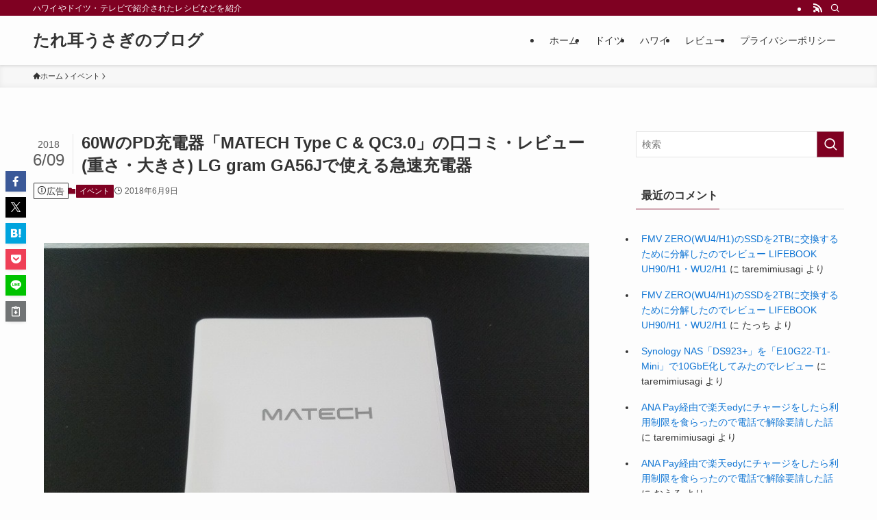

--- FILE ---
content_type: text/html; charset=UTF-8
request_url: https://www.taremimiusagi.net/entry/matech1/
body_size: 40878
content:
<!DOCTYPE html>
<html lang="ja" data-loaded="false" data-scrolled="false" data-spmenu="closed">
<head><meta charset="utf-8"><script>if(navigator.userAgent.match(/MSIE|Internet Explorer/i)||navigator.userAgent.match(/Trident\/7\..*?rv:11/i)){var href=document.location.href;if(!href.match(/[?&]nowprocket/)){if(href.indexOf("?")==-1){if(href.indexOf("#")==-1){document.location.href=href+"?nowprocket=1"}else{document.location.href=href.replace("#","?nowprocket=1#")}}else{if(href.indexOf("#")==-1){document.location.href=href+"&nowprocket=1"}else{document.location.href=href.replace("#","&nowprocket=1#")}}}}</script><script>(()=>{class RocketLazyLoadScripts{constructor(){this.v="1.2.5.1",this.triggerEvents=["keydown","mousedown","mousemove","touchmove","touchstart","touchend","wheel"],this.userEventHandler=this.t.bind(this),this.touchStartHandler=this.i.bind(this),this.touchMoveHandler=this.o.bind(this),this.touchEndHandler=this.h.bind(this),this.clickHandler=this.u.bind(this),this.interceptedClicks=[],this.interceptedClickListeners=[],this.l(this),window.addEventListener("pageshow",(t=>{this.persisted=t.persisted,this.everythingLoaded&&this.m()})),document.addEventListener("DOMContentLoaded",(()=>{this.p()})),this.delayedScripts={normal:[],async:[],defer:[]},this.trash=[],this.allJQueries=[]}k(t){document.hidden?t.t():(this.triggerEvents.forEach((e=>window.addEventListener(e,t.userEventHandler,{passive:!0}))),window.addEventListener("touchstart",t.touchStartHandler,{passive:!0}),window.addEventListener("mousedown",t.touchStartHandler),document.addEventListener("visibilitychange",t.userEventHandler))}_(){this.triggerEvents.forEach((t=>window.removeEventListener(t,this.userEventHandler,{passive:!0}))),document.removeEventListener("visibilitychange",this.userEventHandler)}i(t){"HTML"!==t.target.tagName&&(window.addEventListener("touchend",this.touchEndHandler),window.addEventListener("mouseup",this.touchEndHandler),window.addEventListener("touchmove",this.touchMoveHandler,{passive:!0}),window.addEventListener("mousemove",this.touchMoveHandler),t.target.addEventListener("click",this.clickHandler),this.L(t.target,!0),this.M(t.target,"onclick","rocket-onclick"),this.C())}o(t){window.removeEventListener("touchend",this.touchEndHandler),window.removeEventListener("mouseup",this.touchEndHandler),window.removeEventListener("touchmove",this.touchMoveHandler,{passive:!0}),window.removeEventListener("mousemove",this.touchMoveHandler),t.target.removeEventListener("click",this.clickHandler),this.L(t.target,!1),this.M(t.target,"rocket-onclick","onclick"),this.O()}h(){window.removeEventListener("touchend",this.touchEndHandler),window.removeEventListener("mouseup",this.touchEndHandler),window.removeEventListener("touchmove",this.touchMoveHandler,{passive:!0}),window.removeEventListener("mousemove",this.touchMoveHandler)}u(t){t.target.removeEventListener("click",this.clickHandler),this.L(t.target,!1),this.M(t.target,"rocket-onclick","onclick"),this.interceptedClicks.push(t),t.preventDefault(),t.stopPropagation(),t.stopImmediatePropagation(),this.O()}D(){window.removeEventListener("touchstart",this.touchStartHandler,{passive:!0}),window.removeEventListener("mousedown",this.touchStartHandler),this.interceptedClicks.forEach((t=>{t.target.dispatchEvent(new MouseEvent("click",{view:t.view,bubbles:!0,cancelable:!0}))}))}l(t){EventTarget.prototype.addEventListenerBase=EventTarget.prototype.addEventListener,EventTarget.prototype.addEventListener=function(e,i,o){"click"!==e||t.windowLoaded||i===t.clickHandler||t.interceptedClickListeners.push({target:this,func:i,options:o}),(this||window).addEventListenerBase(e,i,o)}}L(t,e){this.interceptedClickListeners.forEach((i=>{i.target===t&&(e?t.removeEventListener("click",i.func,i.options):t.addEventListener("click",i.func,i.options))})),t.parentNode!==document.documentElement&&this.L(t.parentNode,e)}S(){return new Promise((t=>{this.T?this.O=t:t()}))}C(){this.T=!0}O(){this.T=!1}M(t,e,i){t.hasAttribute&&t.hasAttribute(e)&&(event.target.setAttribute(i,event.target.getAttribute(e)),event.target.removeAttribute(e))}t(){this._(this),"loading"===document.readyState?document.addEventListener("DOMContentLoaded",this.R.bind(this)):this.R()}p(){let t=[];document.querySelectorAll("script[type=rocketlazyloadscript][data-rocket-src]").forEach((e=>{let i=e.getAttribute("data-rocket-src");if(i&&0!==i.indexOf("data:")){0===i.indexOf("//")&&(i=location.protocol+i);try{const o=new URL(i).origin;o!==location.origin&&t.push({src:o,crossOrigin:e.crossOrigin||"module"===e.getAttribute("data-rocket-type")})}catch(t){}}})),t=[...new Map(t.map((t=>[JSON.stringify(t),t]))).values()],this.j(t,"preconnect")}async R(){this.lastBreath=Date.now(),this.P(this),this.F(this),this.q(),this.A(),this.I(),await this.U(this.delayedScripts.normal),await this.U(this.delayedScripts.defer),await this.U(this.delayedScripts.async);try{await this.W(),await this.H(this),await this.J()}catch(t){console.error(t)}window.dispatchEvent(new Event("rocket-allScriptsLoaded")),this.everythingLoaded=!0,this.S().then((()=>{this.D()})),this.N()}A(){document.querySelectorAll("script[type=rocketlazyloadscript]").forEach((t=>{t.hasAttribute("data-rocket-src")?t.hasAttribute("async")&&!1!==t.async?this.delayedScripts.async.push(t):t.hasAttribute("defer")&&!1!==t.defer||"module"===t.getAttribute("data-rocket-type")?this.delayedScripts.defer.push(t):this.delayedScripts.normal.push(t):this.delayedScripts.normal.push(t)}))}async B(t){if(await this.G(),!0!==t.noModule||!("noModule"in HTMLScriptElement.prototype))return new Promise((e=>{let i;function o(){(i||t).setAttribute("data-rocket-status","executed"),e()}try{if(navigator.userAgent.indexOf("Firefox/")>0||""===navigator.vendor)i=document.createElement("script"),[...t.attributes].forEach((t=>{let e=t.nodeName;"type"!==e&&("data-rocket-type"===e&&(e="type"),"data-rocket-src"===e&&(e="src"),i.setAttribute(e,t.nodeValue))})),t.text&&(i.text=t.text),i.hasAttribute("src")?(i.addEventListener("load",o),i.addEventListener("error",(function(){i.setAttribute("data-rocket-status","failed"),e()})),setTimeout((()=>{i.isConnected||e()}),1)):(i.text=t.text,o()),t.parentNode.replaceChild(i,t);else{const i=t.getAttribute("data-rocket-type"),n=t.getAttribute("data-rocket-src");i?(t.type=i,t.removeAttribute("data-rocket-type")):t.removeAttribute("type"),t.addEventListener("load",o),t.addEventListener("error",(function(){t.setAttribute("data-rocket-status","failed"),e()})),n?(t.removeAttribute("data-rocket-src"),t.src=n):t.src="data:text/javascript;base64,"+window.btoa(unescape(encodeURIComponent(t.text)))}}catch(i){t.setAttribute("data-rocket-status","failed"),e()}}));t.setAttribute("data-rocket-status","skipped")}async U(t){const e=t.shift();return e&&e.isConnected?(await this.B(e),this.U(t)):Promise.resolve()}I(){this.j([...this.delayedScripts.normal,...this.delayedScripts.defer,...this.delayedScripts.async],"preload")}j(t,e){var i=document.createDocumentFragment();t.forEach((t=>{const o=t.getAttribute&&t.getAttribute("data-rocket-src")||t.src;if(o){const n=document.createElement("link");n.href=o,n.rel=e,"preconnect"!==e&&(n.as="script"),t.getAttribute&&"module"===t.getAttribute("data-rocket-type")&&(n.crossOrigin=!0),t.crossOrigin&&(n.crossOrigin=t.crossOrigin),t.integrity&&(n.integrity=t.integrity),i.appendChild(n),this.trash.push(n)}})),document.head.appendChild(i)}P(t){let e={};function i(i,o){return e[o].eventsToRewrite.indexOf(i)>=0&&!t.everythingLoaded?"rocket-"+i:i}function o(t,o){!function(t){e[t]||(e[t]={originalFunctions:{add:t.addEventListener,remove:t.removeEventListener},eventsToRewrite:[]},t.addEventListener=function(){arguments[0]=i(arguments[0],t),e[t].originalFunctions.add.apply(t,arguments)},t.removeEventListener=function(){arguments[0]=i(arguments[0],t),e[t].originalFunctions.remove.apply(t,arguments)})}(t),e[t].eventsToRewrite.push(o)}function n(e,i){let o=e[i];e[i]=null,Object.defineProperty(e,i,{get:()=>o||function(){},set(n){t.everythingLoaded?o=n:e["rocket"+i]=o=n}})}o(document,"DOMContentLoaded"),o(window,"DOMContentLoaded"),o(window,"load"),o(window,"pageshow"),o(document,"readystatechange"),n(document,"onreadystatechange"),n(window,"onload"),n(window,"onpageshow")}F(t){let e;function i(e){return t.everythingLoaded?e:e.split(" ").map((t=>"load"===t||0===t.indexOf("load.")?"rocket-jquery-load":t)).join(" ")}function o(o){if(o&&o.fn&&!t.allJQueries.includes(o)){o.fn.ready=o.fn.init.prototype.ready=function(e){return t.domReadyFired?e.bind(document)(o):document.addEventListener("rocket-DOMContentLoaded",(()=>e.bind(document)(o))),o([])};const e=o.fn.on;o.fn.on=o.fn.init.prototype.on=function(){return this[0]===window&&("string"==typeof arguments[0]||arguments[0]instanceof String?arguments[0]=i(arguments[0]):"object"==typeof arguments[0]&&Object.keys(arguments[0]).forEach((t=>{const e=arguments[0][t];delete arguments[0][t],arguments[0][i(t)]=e}))),e.apply(this,arguments),this},t.allJQueries.push(o)}e=o}o(window.jQuery),Object.defineProperty(window,"jQuery",{get:()=>e,set(t){o(t)}})}async H(t){const e=document.querySelector("script[data-webpack]");e&&(await async function(){return new Promise((t=>{e.addEventListener("load",t),e.addEventListener("error",t)}))}(),await t.K(),await t.H(t))}async W(){this.domReadyFired=!0,await this.G(),document.dispatchEvent(new Event("rocket-readystatechange")),await this.G(),document.rocketonreadystatechange&&document.rocketonreadystatechange(),await this.G(),document.dispatchEvent(new Event("rocket-DOMContentLoaded")),await this.G(),window.dispatchEvent(new Event("rocket-DOMContentLoaded"))}async J(){await this.G(),document.dispatchEvent(new Event("rocket-readystatechange")),await this.G(),document.rocketonreadystatechange&&document.rocketonreadystatechange(),await this.G(),window.dispatchEvent(new Event("rocket-load")),await this.G(),window.rocketonload&&window.rocketonload(),await this.G(),this.allJQueries.forEach((t=>t(window).trigger("rocket-jquery-load"))),await this.G();const t=new Event("rocket-pageshow");t.persisted=this.persisted,window.dispatchEvent(t),await this.G(),window.rocketonpageshow&&window.rocketonpageshow({persisted:this.persisted}),this.windowLoaded=!0}m(){document.onreadystatechange&&document.onreadystatechange(),window.onload&&window.onload(),window.onpageshow&&window.onpageshow({persisted:this.persisted})}q(){const t=new Map;document.write=document.writeln=function(e){const i=document.currentScript;i||console.error("WPRocket unable to document.write this: "+e);const o=document.createRange(),n=i.parentElement;let s=t.get(i);void 0===s&&(s=i.nextSibling,t.set(i,s));const c=document.createDocumentFragment();o.setStart(c,0),c.appendChild(o.createContextualFragment(e)),n.insertBefore(c,s)}}async G(){Date.now()-this.lastBreath>45&&(await this.K(),this.lastBreath=Date.now())}async K(){return document.hidden?new Promise((t=>setTimeout(t))):new Promise((t=>requestAnimationFrame(t)))}N(){this.trash.forEach((t=>t.remove()))}static run(){const t=new RocketLazyLoadScripts;t.k(t)}}RocketLazyLoadScripts.run()})();</script>

<meta name="format-detection" content="telephone=no">
<meta http-equiv="X-UA-Compatible" content="IE=edge">
<meta name="viewport" content="width=device-width, viewport-fit=cover">
<title>60WのPD充電器「MATECH Type C &amp; QC3.0」の口コミ・レビュー(重さ・大きさ) LG gram GA56Jで使える急速充電器 &#8211; たれ耳うさぎのブログ</title><link rel="preload" as="font" href="https://www.taremimiusagi.net/wp-content/themes/swell/assets/fonts/icomoon.woff2?fq24x" crossorigin><style id="wpr-usedcss">:where(.wp-block-button__link){border-radius:9999px;box-shadow:none;padding:calc(.667em + 2px) calc(1.333em + 2px);text-decoration:none}:where(.wp-block-calendar table:not(.has-background) th){background:#ddd}:where(.wp-block-columns){margin-bottom:1.75em}:where(.wp-block-columns.has-background){padding:1.25em 2.375em}:where(.wp-block-post-comments input[type=submit]){border:none}:where(.wp-block-cover-image:not(.has-text-color)),:where(.wp-block-cover:not(.has-text-color)){color:#fff}:where(.wp-block-cover-image.is-light:not(.has-text-color)),:where(.wp-block-cover.is-light:not(.has-text-color)){color:#000}:where(.wp-block-file){margin-bottom:1.5em}:where(.wp-block-file__button){border-radius:2em;display:inline-block;padding:.5em 1em}:where(.wp-block-file__button):is(a):active,:where(.wp-block-file__button):is(a):focus,:where(.wp-block-file__button):is(a):hover,:where(.wp-block-file__button):is(a):visited{box-shadow:none;color:#fff;opacity:.85;text-decoration:none}:where(.wp-block-latest-comments:not([style*=line-height] .wp-block-latest-comments__comment)){line-height:1.1}:where(.wp-block-latest-comments:not([style*=line-height] .wp-block-latest-comments__comment-excerpt p)){line-height:1.8}ol,ul{box-sizing:border-box}:where(.wp-block-navigation.has-background .wp-block-navigation-item a:not(.wp-element-button)),:where(.wp-block-navigation.has-background .wp-block-navigation-submenu a:not(.wp-element-button)){padding:.5em 1em}:where(.wp-block-navigation .wp-block-navigation__submenu-container .wp-block-navigation-item a:not(.wp-element-button)),:where(.wp-block-navigation .wp-block-navigation__submenu-container .wp-block-navigation-submenu a:not(.wp-element-button)),:where(.wp-block-navigation .wp-block-navigation__submenu-container .wp-block-navigation-submenu button.wp-block-navigation-item__content),:where(.wp-block-navigation .wp-block-navigation__submenu-container .wp-block-pages-list__item button.wp-block-navigation-item__content){padding:.5em 1em}:where(p.has-text-color:not(.has-link-color)) a{color:inherit}:where(.wp-block-post-excerpt){margin-bottom:var(--wp--style--block-gap);margin-top:var(--wp--style--block-gap)}:where(.wp-block-preformatted.has-background){padding:1.25em 2.375em}:where(.wp-block-pullquote){margin:0 0 1em}:where(.wp-block-search__button){border:1px solid #ccc;padding:6px 10px}:where(.wp-block-search__button-inside .wp-block-search__inside-wrapper){border:1px solid #949494;box-sizing:border-box;padding:4px}:where(.wp-block-search__button-inside .wp-block-search__inside-wrapper) .wp-block-search__input{border:none;border-radius:0;padding:0 4px}:where(.wp-block-search__button-inside .wp-block-search__inside-wrapper) .wp-block-search__input:focus{outline:0}:where(.wp-block-search__button-inside .wp-block-search__inside-wrapper) :where(.wp-block-search__button){padding:4px 8px}:where(.wp-block-term-description){margin-bottom:var(--wp--style--block-gap);margin-top:var(--wp--style--block-gap)}:where(pre.wp-block-verse){font-family:inherit}:root{--wp--preset--font-size--normal:16px;--wp--preset--font-size--huge:42px}html :where(.has-border-color){border-style:solid}html :where([style*=border-top-color]){border-top-style:solid}html :where([style*=border-right-color]){border-right-style:solid}html :where([style*=border-bottom-color]){border-bottom-style:solid}html :where([style*=border-left-color]){border-left-style:solid}html :where([style*=border-width]){border-style:solid}html :where([style*=border-top-width]){border-top-style:solid}html :where([style*=border-right-width]){border-right-style:solid}html :where([style*=border-bottom-width]){border-bottom-style:solid}html :where([style*=border-left-width]){border-left-style:solid}html :where(img[class*=wp-image-]){height:auto;max-width:100%}:where(figure){margin:0 0 1em}html :where(.is-position-sticky){--wp-admin--admin-bar--position-offset:var(--wp-admin--admin-bar--height,0px)}@media screen and (max-width:600px){html :where(.is-position-sticky){--wp-admin--admin-bar--position-offset:0px}}@font-face{font-display:swap;font-family:icomoon;font-style:normal;font-weight:400;src:url(https://www.taremimiusagi.net/wp-content/themes/swell/assets/fonts/icomoon.woff2?fq24x) format("woff2"),url(https://www.taremimiusagi.net/wp-content/themes/swell/assets/fonts/icomoon.ttf?fq24x) format("truetype"),url(https://www.taremimiusagi.net/wp-content/themes/swell/assets/fonts/icomoon.woff?fq24x) format("woff"),url(https://www.taremimiusagi.net/wp-content/themes/swell/assets/fonts/icomoon.svg?fq24x#icomoon) format("svg")}[class*=" icon-"]:before,[class^=icon-]:before{-webkit-font-smoothing:antialiased;-moz-osx-font-smoothing:grayscale;font-family:icomoon!important;font-style:normal;font-variant:normal;font-weight:400;line-height:1;text-transform:none}.icon-chevron-up:before{content:"\e912"}.icon-home:before{content:"\e922"}.icon-info:before{content:"\e91d"}.icon-posted:before{content:"\e931"}.icon-pen:before{content:"\e934"}.icon-batsu:before{content:"\e91f"}.icon-search:before{content:"\e92e"}.icon-close-thin:before{content:"\e920"}.icon-menu-thin:before{content:"\e91b"}.icon-facebook:before{content:"\e901"}.icon-hatebu:before{content:"\e905"}.icon-line:before{content:"\e907"}.icon-pocket:before{content:"\e90a"}.icon-rss:before{content:"\e90b"}.icon-twitter-x:before{content:"\e926"}#fix_bottom_menu:before,.l-fixHeader:before,.p-spMenu__inner:before{content:"";height:100%;left:0;position:absolute;top:0;width:100%;z-index:0}.c-categoryList:before{-webkit-font-smoothing:antialiased;-moz-osx-font-smoothing:grayscale;font-family:icomoon!important;font-style:normal;font-variant:normal;font-weight:400;line-height:1;text-transform:none}.p-breadcrumb__item:after{background-color:currentcolor;-webkit-clip-path:polygon(45% 9%,75% 51%,45% 90%,30% 90%,60% 50%,30% 10%);clip-path:polygon(45% 9%,75% 51%,45% 90%,30% 90%,60% 50%,30% 10%);content:"";display:block;height:10px;margin:0;opacity:.8;width:10px}@-webkit-keyframes flash{0%{opacity:.6}to{opacity:1}}@keyframes flash{0%{opacity:.6}to{opacity:1}}:root{--color_border:hsla(0,0%,78%,.5);--color_gray:hsla(0,0%,78%,.15);--swl-color_hov_gray:rgba(3, 2, 2, .05);--swl-color_shadow:rgba(0, 0, 0, .12);--swl-fz--root:3.6vw;--swl-fz--side:var(--swl-fz--root);--swl-block-margin:2em;--swl-sidebar_width:280px;--swl-sidebar_margin:24px;--swl-pad_post_content:0px;--swl-pad_container:4vw;--swl-h2-margin--x:-2vw;--swl-box_shadow:0 2px 4px rgba(0, 0, 0, .05),0 4px 4px -4px rgba(0, 0, 0, .1);--swl-img_shadow:0 2px 8px rgba(0, 0, 0, .1),0 4px 8px -4px rgba(0, 0, 0, .2);--swl-btn_shadow:0 2px 2px rgba(0, 0, 0, .1),0 4px 8px -4px rgba(0, 0, 0, .2);--swl-text_color--black:#333;--swl-text_color--white:#fff;--swl-fz--xs:.75em;--swl-fz--small:.9em;--swl-fz--normal:1rem;--swl-fz--medium:1.1em;--swl-fz--large:1.25em;--swl-fz--huge:1.6em;--swl-list-padding--left:1.5em;--swl-list-padding--has_bg:1em 1em 1em 1.75em}html{font-size:var(--swl-fz--root)}.c-plainBtn{-webkit-appearance:none;-o-appearance:none;appearance:none;background-color:transparent;border:none;box-shadow:none}*,.c-plainBtn{margin:0;padding:0}*{box-sizing:border-box;font-family:inherit;font-size:inherit;line-height:inherit}:after,:before{box-sizing:inherit;text-decoration:inherit;vertical-align:inherit}ruby>rt{font-size:50%}main{display:block}:where(ol:not([type])),:where(ul:not([type])){list-style:none}table{border-collapse:collapse;border-spacing:0}td,th{word-break:break-all}img{border-style:none;height:auto;max-width:100%}code{-moz-tab-size:4;-o-tab-size:4;tab-size:4}svg:not([fill]){fill:currentcolor}[hidden]{display:none}button,input,optgroup,select,textarea{font-family:inherit;font-size:inherit;line-height:inherit}button,input{overflow:visible}button,select{text-transform:none}[type=button],[type=submit],button{-webkit-appearance:button;cursor:pointer;display:inline-block}[role=button]{cursor:pointer}fieldset{padding:.35em .75em .625em}legend{box-sizing:border-box;color:inherit;display:table;max-width:100%;padding:0;white-space:normal}button,input,select,textarea{background-color:#f7f7f7;border:1px solid hsla(0,0%,78%,.5);border-radius:0;color:#333;padding:.25em .5em}[type=range]{vertical-align:middle}[aria-controls]{cursor:pointer}[aria-disabled]{cursor:default}html{letter-spacing:var(--swl-letter_spacing,normal)}body{word-wrap:break-word;-webkit-text-size-adjust:100%;background-color:var(--color_bg);color:var(--color_text);font-family:var(--swl-font_family);font-size:1rem;font-weight:var(--swl-font_weight);line-height:1.6;max-width:100%;min-width:100%;overflow-wrap:break-word;overflow-x:clip;position:relative}a{color:var(--color_link)}#lp-content .post_content,#main_content .post_content{font-size:var(--swl-fz--content,16px)}[data-spmenu=opened] #wpadminbar{z-index:1}#fix_bottom_menu{bottom:-60px;display:none;left:0;position:fixed}[data-spmenu=opened] body>.adsbygoogle{top:-140px!important}.-index-off [data-onclick=toggleIndex]{display:none}.l-article{max-width:var(--article_size);padding-left:0;padding-right:0}.lp-content .l-article{margin-left:auto;margin-right:auto}#body_wrap{max-width:100%;overflow-x:clip;position:relative;z-index:1}.l-container{margin-left:auto;margin-right:auto;max-width:calc(var(--container_size,0px) + var(--swl-pad_container,0px)*2);padding-left:var(--swl-pad_container,0);padding-right:var(--swl-pad_container,0)}.l-content{margin:0 auto 6em;padding-top:2em;position:relative;z-index:1}.l-fixHeader{left:0;margin-top:var(--swl-adminbarH,0);opacity:0;position:fixed;top:0;-webkit-transform:translateY(calc(var(--swl-fix_headerH,100px)*-1));transform:translateY(calc(var(--swl-fix_headerH,100px)*-1));visibility:hidden;width:100%;z-index:101}.l-fixHeader[data-ready]{transition:all .5s}.l-fixHeader:before{background:var(--color_header_bg);display:block}.c-gnav{display:flex;height:100%;text-align:center}.c-gnav a{text-decoration:none}.c-gnav .ttl{color:inherit;line-height:1;position:relative;z-index:1}.c-gnav>.menu-item{height:100%;position:relative}.c-gnav>.menu-item>a{color:inherit;display:flex;flex-direction:column;height:100%;justify-content:center;padding:0 12px;position:relative;white-space:nowrap}.c-gnav>.menu-item>a .ttl{display:block;font-size:14px}.c-gnav>.menu-item>a:after{bottom:0;content:"";display:block;left:0;position:absolute;transition:width .25s,height .25s,-webkit-transform .25s;transition:transform .25s,width .25s,height .25s;transition:transform .25s,width .25s,height .25s,-webkit-transform .25s}.l-header{background:var(--color_header_bg);left:0;top:0;z-index:100}.l-header,.l-header__inner{position:relative;width:100%}.l-header__inner{color:var(--color_header_text);z-index:1}.l-header__inner .c-catchphrase{letter-spacing:var(--swl-letter_spacing,.2px)}.l-header__logo{line-height:1}.c-headLogo.-txt{align-items:center;display:flex}.c-headLogo__link{display:block;text-decoration:none}.-txt .c-headLogo__link{color:inherit;display:block;font-size:5vw;font-weight:700}.w-header{align-items:center;display:flex}.l-header__customBtn,.l-header__menuBtn{height:var(--logo_size_sp);line-height:1.25;text-align:center;width:var(--logo_size_sp)}.l-mainContent{position:static!important;width:100%}.-sidebar-on .l-mainContent{max-width:100%}.l-mainContent__inner>:first-child,.post_content>:first-child{margin-top:0!important}.l-mainContent__inner>:last-child,.post_content>:last-child{margin-bottom:0!important}.l-scrollObserver{display:block;height:1px;left:0;pointer-events:none;position:absolute;top:100px;visibility:hidden;width:100%;z-index:1000}#sidebar{font-size:var(--swl-fz--side);position:relative}.c-listMenu.c-listMenu li{margin:0;position:relative}.c-listMenu a{border-bottom:1px solid var(--color_border);color:inherit;display:block;line-height:1.4;position:relative;text-decoration:none}.c-listMenu a:hover{background-color:var(--swl-color_hov_gray)}.c-categoryList{color:var(--color_main)}.c-categoryList:before{content:"\e92f"}.c-categoryList__link{border-radius:1px;display:block;line-height:1;padding:4px .5em;text-decoration:none}.c-categoryList__link{background-color:var(--color_main);color:#fff}.l-mainContent .c-categoryList__link.-current{background:0 0;box-shadow:inset 0 0 0 1px currentcolor;color:inherit}.c-fixBtn{align-items:center;background:#fff;border:1px solid var(--color_main);border-radius:var(--swl-radius--8,0);box-shadow:var(--swl-box_shadow);color:var(--color_main);cursor:pointer;display:flex;flex-direction:column;height:52px;justify-content:center;letter-spacing:normal;line-height:1;opacity:.75;overflow:hidden;text-align:center;transition:all .25s;width:52px}.c-fixBtn+.c-fixBtn{margin-top:16px}.c-fixBtn__icon{display:block;font-size:20px}#pagetop[data-has-text="1"] .c-fixBtn__icon{-webkit-transform:translateY(-6px);transform:translateY(-6px)}.c-iconBtn{align-content:center;align-items:center;color:inherit;display:inline-flex;flex-wrap:wrap;height:100%;justify-content:center;text-decoration:none;width:100%}.c-iconBtn .-menuBtn{z-index:1}.c-iconBtn__icon{display:block;font-size:24px}.p-spMenu__closeBtn .c-iconBtn__icon{font-size:20px}.c-iconBtn__icon:before{display:block}.c-iconList{display:flex;flex-wrap:wrap}.l-footer__foot .c-iconList{justify-content:center;margin-bottom:8px}.c-iconList__link{box-sizing:content-box;color:inherit;height:1em;margin:0 3px;padding:2px;text-align:center;text-decoration:none;width:1em}.c-iconList__icon,.c-iconList__link{display:block;line-height:1}.c-iconList__icon:before{color:inherit}.c-modal{height:100%;left:0;position:fixed;top:0;transition:opacity .5s,visibility .5s;width:100%;z-index:1000}[data-loaded=false] .c-modal{display:none}.c-modal:not(.is-opened){opacity:0;pointer-events:none;visibility:hidden}.c-modal .c-modal__close{color:#fff;cursor:pointer;left:0;line-height:2;padding-top:.5em;position:absolute;text-align:center;text-shadow:1px 1px 1px #000;top:100%;width:100%}.c-overlay{background:rgba(0,0,0,.75);height:100%;left:0;position:absolute;top:0;width:100%;z-index:0}.c-postTitle{align-items:center;display:flex;flex-direction:row-reverse}.c-postTitle__ttl{font-size:5vw;line-height:1.4;width:100%}.c-postTitle__date{border-right:1px solid var(--color_border);font-weight:400;line-height:1;margin-right:.75em;padding:.5em .75em .5em 0;text-align:center}.c-postTitle__date .__y{display:block;font-size:3vw;line-height:1;margin-bottom:4px}.c-postTitle__date .__md{display:block;font-size:4.2vw}.p-postList .c-postTitle{margin:0 auto 1em;position:relative;width:100%;z-index:1}.p-postList .c-postTitle__date .__md,.p-postList .c-postTitle__ttl{font-size:4vw}.c-searchForm{position:relative}.c-searchForm__s{background-color:#fff;line-height:2;padding:4px 44px 4px 8px;width:100%}.c-searchForm__submit{border-radius:var(--swl-radius--4,0);height:100%;overflow:hidden;position:absolute;right:0;top:0;width:40px}.c-searchForm__submit:before{color:#fff;font-size:20px;left:50%;position:absolute;top:50%;-webkit-transform:translateX(-50%) translateY(-50%);transform:translateX(-50%) translateY(-50%);z-index:1}.w-header .c-searchForm__s{font-size:14px;line-height:20px}.w-header .c-searchForm__submit{width:30px}.w-header .c-searchForm__submit:before{font-size:16px}.c-postThumb{overflow:hidden;position:relative;vertical-align:middle}.c-postThumb__figure{margin:0;overflow:hidden;position:relative;width:100%;z-index:0}.c-postThumb__figure:before{content:"";display:block;height:0;padding-top:var(--card_posts_thumb_ratio)}.p-postList__link:hover .c-postThumb:before{opacity:.2}.p-postList__link:hover .c-postThumb__img{-webkit-transform:scale(1.06);transform:scale(1.06)}.c-postThumb__img{left:0;position:absolute;top:0;transition:-webkit-transform .25s;transition:transform .25s;transition:transform .25s,-webkit-transform .25s}.c-postTimes{align-items:center;display:flex;flex-wrap:wrap;gap:.5em}.c-postTimes__posted:before{margin-right:.325em;position:relative;top:1px}.p-breadcrumb{margin:0 auto;padding:8px 0;position:relative}.p-breadcrumb.-bg-on{background:#f7f7f7}.p-breadcrumb:not(.-bg-on){padding-top:12px}.-body-solid .p-breadcrumb.-bg-on{box-shadow:inset 0 -1px 8px rgba(0,0,0,.06)}.p-breadcrumb__list{align-items:center;display:flex;font-size:10px;gap:.5em;list-style:none;overflow:hidden;width:100%}.p-breadcrumb__item{align-items:center;display:inline-flex;gap:.5em;position:relative}.p-breadcrumb__item:last-child:after{content:none}.p-breadcrumb__item:last-child span{opacity:.8}.p-breadcrumb__text{align-items:center;color:inherit;display:block;display:inline-flex;text-decoration:none;white-space:nowrap}.p-breadcrumb__text:before{margin-right:3px}.p-breadcrumb__text:hover span{opacity:.76}.p-breadcrumb__text .__home{align-items:center;display:inline-flex;gap:4px}.p-breadcrumb__text .__home:before{line-height:inherit}.single .p-breadcrumb__item:last-child>span.p-breadcrumb__text{display:none}.p-fixBtnWrap{align-items:flex-end;bottom:1.25em;display:flex;flex-direction:column;opacity:0;position:fixed;right:1em;text-align:center;-webkit-transform:translateY(-8px);transform:translateY(-8px);transition:opacity .3s,visibility .3s,-webkit-transform .3s;transition:opacity .3s,transform .3s,visibility .3s;transition:opacity .3s,transform .3s,visibility .3s,-webkit-transform .3s;visibility:hidden;z-index:99}[data-loaded=false] .p-fixBtnWrap{display:none}[data-scrolled=true] .p-fixBtnWrap{opacity:1;-webkit-transform:translateY(0);transform:translateY(0);visibility:visible}.p-postList.p-postList{list-style:none;margin-bottom:0;padding-left:0}.p-postList.-type-card{display:flex;flex-wrap:wrap;margin-left:-.5em;margin-right:-.5em}.c-widget .p-postList.-type-card{margin-bottom:-1.5em}.p-postList__item.p-postList__item:before{content:none}.-type-card .p-postList__item{margin-bottom:2.5em;margin-top:0;padding:0 .5em;width:50%}.c-widget .-type-card .p-postList__item{margin-bottom:2em}.p-postList__link{color:inherit;display:block;position:relative;text-decoration:none;z-index:0}.-type-card .p-postList__link{height:100%}.-type-card .p-postList__thumb{width:100%}.p-postList__thumb:before{background:linear-gradient(45deg,var(--color_gradient1),var(--color_gradient2));content:"";display:block;height:100%;left:0;opacity:0;position:absolute;top:0;transition:opacity .25s;width:100%;z-index:1}.p-postList__body{position:relative;transition:opacity .25s}.-type-card .p-postList__body{padding-top:1em}.-type-card .p-postList__item:hover .p-postList__body{opacity:.75}.p-postList__link:hover .p-postList__body:after{background:var(--color_main);box-shadow:none;color:#fff;opacity:1}.p-postList .p-postList__title{background:0 0;border:none;color:inherit;display:block;font-weight:700;line-height:1.5;margin:0;padding:0}.p-postList .p-postList__title:after,.p-postList .p-postList__title:before{content:none}.-type-card .p-postList__title{font-size:3.6vw}.p-postList__meta{align-items:center;display:flex;flex-wrap:wrap;font-size:10px;line-height:1.25;margin-top:.75em;position:relative}.p-postList__title+.p-postList__meta{margin-top:.25em}.p-postList__meta :before{margin-right:.25em}.c-widget .p-postList__meta{margin-top:0}.p-postList__times{margin-right:.5em;padding:4px 0}.p-spMenu{height:100%;left:0;position:fixed;top:0;transition:opacity 0s;width:100%;z-index:101}[data-loaded=false] .p-spMenu{display:none}[data-spmenu=closed] .p-spMenu{opacity:0;pointer-events:none;transition-delay:1s}.p-spMenu a{color:inherit}.p-spMenu .c-widget__title{margin-bottom:1.5em}.c-spnav{display:block;text-align:left}.c-spnav .menu-item{position:relative}.c-spnav>.menu-item:first-child>a{border-top:none}.c-spnav a{border-bottom:1px solid var(--color_border);display:block;padding:.75em .25em}.p-spMenu__overlay{transition:opacity .5s,visibility .5s}[data-spmenu=closed] .p-spMenu__overlay{opacity:0;visibility:hidden}.p-spMenu__inner{box-shadow:0 0 8px var(--swl-color_shadow);height:100%;padding-top:var(--logo_size_sp);position:absolute;top:0;transition:-webkit-transform .45s;transition:transform .45s;transition:transform .45s,-webkit-transform .45s;transition-timing-function:ease-out;width:88vw;z-index:1}.-left .p-spMenu__inner{left:0;-webkit-transform:translateX(-88vw);transform:translateX(-88vw)}[data-spmenu=opened] .p-spMenu__inner{-webkit-transform:translateX(0);transform:translateX(0)}.p-spMenu__closeBtn{height:var(--logo_size_sp);position:absolute;top:0;width:var(--logo_size_sp);z-index:1}.-left .p-spMenu__closeBtn{left:0}.p-spMenu__body{-webkit-overflow-scrolling:touch;height:100%;overflow-y:scroll;padding:0 4vw 10vw;position:relative}.p-spMenu__nav{margin-top:-1em;padding-bottom:.5em}.u-bg-main{background-color:var(--color_main)!important;color:#fff!important}.cf:after,.cf:before{clear:both;content:"";display:block;height:0;overflow:hidden}.none{display:none!important}.u-fz-m{font-size:var(--swl-fz--medium)!important}.u-fz-14{font-size:14px}.u-thin{opacity:.8}.hov-opacity{transition:opacity .25s}.hov-opacity:hover{opacity:.8}.hov-flash:hover{-webkit-animation:1s flash;animation:1s flash}.hov-flash-up{transition:box-shadow .25s}.hov-flash-up:hover{-webkit-animation:1s flash;animation:1s flash;box-shadow:0 2px 8px rgba(0,0,0,.25)}.hov-col-main{transition:color .25s}.hov-col-main:hover{color:var(--color_main)!important}.u-obf-cover{display:block;height:100%!important;-o-object-fit:cover;object-fit:cover;width:100%!important}.w-beforeToc{margin-bottom:4em;margin-top:4em}.c-widget+.c-widget{margin-top:2em}.c-widget p:empty:before{content:none}.c-widget__title{font-size:4vw;font-weight:700;margin-bottom:1.5em;overflow:hidden;position:relative}.c-widget__title:after,.c-widget__title:before{box-sizing:inherit;display:block;height:1px;position:absolute;z-index:0}.widget_search .c-widget__title{display:none}.recentcomments{padding:8px}.post_count{color:#666;font-size:3vw;position:relative;right:-1px}.post_content{line-height:1.8;margin:0;max-width:100%;padding:0}.post_content>*{clear:both;margin-bottom:var(--swl-block-margin,2em)}.post_content div>:first-child,.post_content>:first-child{margin-top:0!important}.post_content dd>:last-child,.post_content div>:last-child,.post_content>:last-child{margin-bottom:0!important}.post_content h1{font-size:2em}.post_content h2{font-size:1.2em;line-height:1.4;margin:4em 0 2em;position:relative;z-index:1}.post_content>h2{margin-left:var(--swl-h2-margin--x,0);margin-right:var(--swl-h2-margin--x,0)}.post_content h3{font-size:1.1em;font-weight:700;line-height:1.4;margin:3em 0 2em;position:relative}.post_content h3:before{bottom:0;display:block;left:0;position:absolute;z-index:0}.post_content h4{font-size:1.05em;line-height:1.4;margin:3em 0 1.5em;position:relative}.post_content h2,.post_content h3,.post_content h4{font-weight:700}.post_content table{border:none;border-collapse:collapse;border-spacing:0;line-height:1.6;max-width:100%;text-align:left;width:100%}.post_content td,.post_content th{border:1px solid var(--color_border--table,#dcdcdc);padding:.5em}.post_content th{background-color:var(--tbody-th-color--bg,hsla(0,0%,59%,.05));color:var(--tbody-th-color--txt,inherit);font-weight:700}.post_content thead td,.post_content thead th{background-color:var(--thead-color--bg,var(--color_main));color:var(--thead-color--txt,#fff)}.post_content small{font-size:.8em;opacity:.8}.post_content :not(pre)>code{align-items:center;background:#f7f7f7;border:1px solid rgba(0,0,0,.1);border-radius:2px;color:#333;display:inline-flex;font-family:Menlo,Consolas,メイリオ,sans-serif;font-size:.9em;letter-spacing:0;line-height:1;margin:0 .5em;padding:.25em .5em}.post_content :where(ul:not([type])){list-style:disc}.post_content :where(ol:not([type])){list-style:decimal}.post_content ol,.post_content ul{padding-left:var(--swl-list-padding--left)}.post_content ol ul,.post_content ul ul{list-style:circle}.post_content li{line-height:1.5;margin:.25em 0;position:relative}.post_content li ol,.post_content li ul{margin:0}.post_content iframe{display:block;margin-left:auto;margin-right:auto;max-width:100%}.l-mainContent__inner>.post_content{margin:4em 0;padding:0 var(--swl-pad_post_content,0)}div[class*=is-style-]>*{margin-bottom:1em}.swell-block-fullWide__inner>*{margin-bottom:2em}:root{--swl-box_padding:1.5em}img.border{border:1px solid rgba(0,0,0,.1)}ol.is-style-index ul li:before,ul.is-style-index li li:before{background:0 0;border-bottom:2px solid;border-left:2px solid;border-radius:0;box-shadow:none;color:inherit;content:""!important;height:calc(1em - 2px);left:.25em;opacity:.75;position:absolute;top:0;-webkit-transform:none;transform:none;-webkit-transform:scale(.75);transform:scale(.75);-webkit-transform-origin:50% 100%;transform-origin:50% 100%;width:6px}.is-style-index{--swl-list-padding--left:.25em;--swl-list-padding--has_bg:1em;list-style:none!important}.is-style-index ol,.is-style-index ul{--swl-list-padding--left:0px;list-style:none!important}li:before{letter-spacing:normal}ul.is-style-index li{padding-left:1.25em;position:relative}ul.is-style-index li:before{background-color:currentcolor;border-radius:50%;color:inherit;content:"";display:block;height:6px;left:2px;position:absolute;top:calc(.75em - 3px);width:6px}ol.is-style-index>:first-child{counter-reset:toc}ol.is-style-index ol>li,ol.is-style-index>li{margin-left:2em;padding-left:0;position:relative}ol.is-style-index ol>li:before,ol.is-style-index>li:before{border-right:1px solid;content:counters(toc,"-");counter-increment:toc;display:block;font-family:inherit;letter-spacing:-.1px;line-height:1.1;padding:0 .5em 0 0;position:absolute;right:calc(100% + .5em);top:.25em;-webkit-transform:scale(.95);transform:scale(.95);white-space:nowrap;width:auto}ol.is-style-index ol{counter-reset:toc;padding-left:1em}ol.is-style-index ol li:before{opacity:.75}ol.is-style-index ul li{counter-increment:none;margin-left:0;padding-left:1.25em}:where(.has-border){margin-left:.3px}.c-prNotation{line-height:1.5}.c-prNotation[data-style=small]{align-items:center;border:1px solid;border-radius:1px;display:inline-flex;font-size:13px;gap:.25em;padding:.125em .4em}.c-prNotation[data-style=small]>i{margin:0 0 -1px -.5px}@media not all and (min-width:960px){[data-spmenu=opened] body{overflow-y:hidden;touch-action:none}#wpadminbar{position:fixed!important}.l-fixHeader,.l-header__gnav{display:none}.l-header[data-spfix="1"]{position:sticky;top:var(--swl-adminbarH,0)}.l-header__inner{align-items:center;display:flex;justify-content:space-between;padding:0}.l-header__inner .c-catchphrase{display:none}.l-header__logo{padding:0 2vw}.c-headLogo{height:var(--logo_size_sp)}#sidebar{margin-top:4em}.p-fixBtnWrap{padding-bottom:calc(env(safe-area-inset-bottom)*.5)}#fix_bottom_menu+.p-fixBtnWrap{bottom:64px}.pc_{display:none!important}.swell-block-fullWide__inner.l-article,.swell-block-fullWide__inner.l-container{--swl-fw_inner_pad:var(--swl-pad_container,4vw)}}@media (min-width:600px){:root{--swl-fz--root:16px;--swl-h2-margin--x:-16px}.l-content{padding-top:4em}.-txt .c-headLogo__link{font-size:24px}.c-postTitle__ttl{font-size:24px}.c-postTitle__date .__y{font-size:14px}.c-postTitle__date .__md{font-size:24px}.p-postList .c-postTitle__date .__md,.p-postList .c-postTitle__ttl{font-size:20px}.p-breadcrumb__list{font-size:11px}.-type-card .p-postList__title{font-size:16px}#sidebar .-type-card .p-postList__title,.-related .p-postList__title{font-size:14px}.p-postList__meta{font-size:11px}.c-widget__title{font-size:16px}.post_count{font-size:13px}.post_content h2{font-size:1.4em}.post_content h3{font-size:1.3em}.post_content h4{font-size:1.2em}}@media (min-width:960px){:root{--swl-fz--side:14px;--swl-pad_post_content:16px;--swl-pad_container:32px}.-sidebar-on .l-content{display:flex;flex-wrap:wrap;justify-content:space-between}.c-headLogo{height:var(--logo_size_pc)}.l-fixHeader .c-headLogo{height:var(--logo_size_pcfix)}.-sidebar-on .l-mainContent{width:calc(100% - var(--swl-sidebar_width) - var(--swl-sidebar_margin))}#sidebar .c-widget+.c-widget{margin-top:2.5em}.-sidebar-on #sidebar{width:var(--swl-sidebar_width)}.c-fixBtn:hover{opacity:1}.p-fixBtnWrap{bottom:2.5em;right:2.5em}#sidebar .-type-card .p-postList__item{width:100%}.p-spMenu{display:none}.hov-bg-main{transition:background-color .25s,color .25s}.hov-bg-main:hover{background-color:var(--color_main)!important;color:#fff!important}.sp_{display:none!important}}@media (min-width:1200px){:root{--swl-sidebar_width:304px;--swl-sidebar_margin:52px}:root{--swl-pad_container:48px}}@media screen{[hidden~=screen]{display:inherit}[hidden~=screen]:not(:active):not(:focus):not(:target){clip:rect(0 0 0 0)!important;position:absolute!important}}@media (max-width:1200px){.c-gnav>.menu-item>a{padding:0 10px}}@media (max-width:1080px){.c-gnav>.menu-item>a{padding:0 8px}}.widget_categories>ul>.cat-item>a:before{-webkit-font-smoothing:antialiased;-moz-osx-font-smoothing:grayscale;color:inherit;content:"\e92f";display:inline-block;font-family:icomoon!important;left:.4em;line-height:1;opacity:.85;position:absolute;top:50%;-webkit-transform:scale(.8) translateX(1px) translateY(-50%);transform:scale(.8) translateX(1px) translateY(-50%);-webkit-transform-origin:0 0;transform-origin:0 0}:where(.td_to_th_ tbody tr)>:first-child:not(.-no1){background-color:transparent;color:var(--tbody-th-color--txt,inherit);font-weight:700;position:relative;z-index:1}:where(.td_to_th_ tbody tr)>:first-child:not(.-no1):before{background-color:var(--tbody-th-color--bg,hsla(0,0%,59%,.05));content:"";inset:0;pointer-events:none;position:absolute;z-index:-1}:where([data-cell1-fixed] tbody,[data-cell1-fixed] tfoot,[data-cell1-fixed].is-style-simple thead) tr>:first-child:not(.-no1){background-color:var(--color_content_bg,#fff)!important}tr:has(>[rowspan="3"]:first-child)+tr+tr>td:first-child,tr:has(>[rowspan]:first-child)+tr>td:first-child{--swl-cell1-width:auto;color:inherit;font-weight:revert;position:relative!important;z-index:0}tr:has(>[rowspan="3"]:first-child)+tr+tr>td:first-child:before,tr:has(>[rowspan]:first-child)+tr>td:first-child:before{content:none}:root{--color_border--table:#dcdcdc}.widget_archive select,.widget_categories select{-webkit-appearance:none;appearance:none;background:url(data:image/svg+xml;charset=US-ASCII,%3Csvg%20width%3D%2220%22%20height%3D%2220%22%20xmlns%3D%22http%3A%2F%2Fwww.w3.org%2F2000%2Fsvg%22%3E%3Cpath%20d%3D%22M5%206l5%205%205-5%202%201-7%207-7-7%202-1z%22%20fill%3D%22%23a0a5aa%22%2F%3E%3C%2Fsvg%3E) right 8px top 55% no-repeat #f7f7f7;background-size:1em 1em;border:1px solid var(--color_border);border-radius:5px;border-radius:2px;display:block;height:auto;line-height:32px;padding:4px 24px 4px 12px;width:100%}.widget_archive select::-ms-expand,.widget_categories select::-ms-expand{display:none}.swell-block-fullWide+.swell-block-fullWide{margin-top:-2em}.swell-block-fullWide{padding:2em 0;position:relative}.swell-block-fullWide .w-beforeToc{display:none}.swell-block-fullWide__inner{padding:0 var(--swl-fw_inner_pad,0);position:relative;z-index:1}.swell-block-fullWide__inner.l-article,.swell-block-fullWide__inner.l-container{margin-left:auto;margin-right:auto}:root{--swl-fz--content:4vw;--swl-font_family:"游ゴシック体","Yu Gothic",YuGothic,"Hiragino Kaku Gothic ProN","Hiragino Sans",Meiryo,sans-serif;--swl-font_weight:500;--color_main:#7f0122;--color_text:#333;--color_link:#1176d4;--color_htag:#7f0122;--color_bg:#fdfdfd;--color_gradient1:#d8ffff;--color_gradient2:#87e7ff;--color_main_thin:rgba(159, 1, 43, .05);--color_main_dark:rgba(95, 1, 26, 1);--color_list_check:#7f0122;--color_list_num:#7f0122;--color_list_good:#86dd7b;--color_list_triangle:#f4e03a;--color_list_bad:#f36060;--color_faq_q:#d55656;--color_faq_a:#6599b7;--color_icon_good:#3cd250;--color_icon_good_bg:#ecffe9;--color_icon_bad:#4b73eb;--color_icon_bad_bg:#eafaff;--color_icon_info:#f578b4;--color_icon_info_bg:#fff0fa;--color_icon_announce:#ffa537;--color_icon_announce_bg:#fff5f0;--color_icon_pen:#7a7a7a;--color_icon_pen_bg:#f7f7f7;--color_icon_book:#787364;--color_icon_book_bg:#f8f6ef;--color_icon_point:#ffa639;--color_icon_check:#86d67c;--color_icon_batsu:#f36060;--color_icon_hatena:#5295cc;--color_icon_caution:#f7da38;--color_icon_memo:#84878a;--color_deep01:#e44141;--color_deep02:#3d79d5;--color_deep03:#63a84d;--color_deep04:#f09f4d;--color_pale01:#fff2f0;--color_pale02:#f3f8fd;--color_pale03:#f1f9ee;--color_pale04:#fdf9ee;--color_mark_blue:#b7e3ff;--color_mark_green:#bdf9c3;--color_mark_yellow:#fcf69f;--color_mark_orange:#ffddbc;--border01:solid 1px var(--color_main);--border02:double 4px var(--color_main);--border03:dashed 2px var(--color_border);--border04:solid 4px var(--color_gray);--card_posts_thumb_ratio:56.25%;--list_posts_thumb_ratio:61.805%;--big_posts_thumb_ratio:56.25%;--thumb_posts_thumb_ratio:61.805%;--blogcard_thumb_ratio:56.25%;--color_header_bg:#fdfdfd;--color_header_text:#333;--color_footer_bg:#fdfdfd;--color_footer_text:#333;--container_size:1200px;--article_size:900px;--logo_size_sp:48px;--logo_size_pc:40px;--logo_size_pcfix:32px}.post_content h2:where(:not([class^=swell-block-]):not(.faq_q):not(.p-postList__title)){background:var(--color_htag);padding:.75em 1em;color:#fff}.post_content h2:where(:not([class^=swell-block-]):not(.faq_q):not(.p-postList__title))::before{position:absolute;display:block;pointer-events:none;content:"";top:-4px;left:0;width:100%;height:calc(100% + 4px);box-sizing:content-box;border-top:solid 2px var(--color_htag);border-bottom:solid 2px var(--color_htag)}.post_content h3:where(:not([class^=swell-block-]):not(.faq_q):not(.p-postList__title)){padding:0 .5em .5em}.post_content h3:where(:not([class^=swell-block-]):not(.faq_q):not(.p-postList__title))::before{content:"";width:100%;height:2px;background:repeating-linear-gradient(90deg,var(--color_htag) 0%,var(--color_htag) 29.3%,rgba(150,150,150,.2) 29.3%,rgba(150,150,150,.2) 100%)}.post_content h4:where(:not([class^=swell-block-]):not(.faq_q):not(.p-postList__title)){padding:0 0 0 16px;border-left:solid 2px var(--color_htag)}.l-header{box-shadow:0 1px 4px rgba(0,0,0,.12)}.l-header__bar{color:#fff;background:var(--color_main)}.l-header__menuBtn{order:1}.l-header__customBtn{order:3}.c-gnav a::after{background:var(--color_main);width:100%;height:2px;transform:scaleX(0)}.c-gnav>.-current>a::after,.c-gnav>li:hover>a::after{transform:scaleX(1)}.l-fixHeader::before{opacity:1}#pagetop{border-radius:50%}.c-widget__title.-spmenu{padding:.5em .75em;border-radius:var(--swl-radius--2,0);background:var(--color_main);color:#fff}.c-secTitle{border-left:solid 2px var(--color_main);padding:0 .75em}.p-spMenu{color:#333}.p-spMenu__inner::before{background:#fdfdfd;opacity:1}.p-spMenu__overlay{background:#000;opacity:.6}a{text-decoration:none}@media screen and (max-width:959px){.l-header__logo{order:2;text-align:center}}@media screen and (min-width:600px){:root{--swl-fz--content:16px}}.l-fixHeader .l-fixHeader__gnav{order:0}[data-scrolled=true] .l-fixHeader[data-ready]{opacity:1;-webkit-transform:translateY(0)!important;transform:translateY(0)!important;visibility:visible}.-body-solid .l-fixHeader{box-shadow:0 2px 4px var(--swl-color_shadow)}.l-fixHeader__inner{align-items:stretch;color:var(--color_header_text);display:flex;padding-bottom:0;padding-top:0;position:relative;z-index:1}.l-fixHeader__logo{align-items:center;display:flex;line-height:1;margin-right:24px;order:0;padding:16px 0}.c-shareBtns__btn{box-shadow:var(--swl-box_shadow)}.p-postList__thumb{box-shadow:0 2px 8px rgba(0,0,0,.1),0 4px 4px -4px rgba(0,0,0,.1)}.l-header__bar{position:relative;width:100%}.l-header__bar .c-catchphrase{color:inherit;font-size:12px;letter-spacing:var(--swl-letter_spacing,.2px);line-height:14px;margin-right:auto;overflow:hidden;padding:4px 0;white-space:nowrap;width:50%}.l-header__bar .c-iconList .c-iconList__link{margin:0;padding:4px 6px}.l-header__barInner{align-items:center;display:flex;justify-content:flex-end}@media (min-width:960px){.-series .l-header__inner{align-items:stretch;display:flex}.-series .l-header__logo{align-items:center;display:flex;flex-wrap:wrap;margin-right:24px;padding:16px 0}.-series .l-header__logo .c-catchphrase{font-size:13px;padding:4px 0}.-series .c-headLogo{margin-right:16px}.-series-right .l-header__inner{justify-content:space-between}.-series-right .c-gnavWrap{margin-left:auto}.-series-right .w-header{margin-left:12px}}@media (min-width:960px) and (min-width:600px){.-series .c-headLogo{max-width:400px}}.c-listMenu a:before{-webkit-font-smoothing:antialiased;-moz-osx-font-smoothing:grayscale;font-family:icomoon!important;font-style:normal;font-variant:normal;font-weight:400;line-height:1;text-transform:none}.c-listMenu a{padding:.75em 1em .75em 1.5em;transition:padding .25s}.c-listMenu a:hover{padding-left:1.75em;padding-right:.75em}.c-listMenu a:before{color:inherit;content:"\e921";display:inline-block;left:2px;position:absolute;top:50%;-webkit-transform:translateY(-50%);transform:translateY(-50%);vertical-align:middle}.widget_categories>ul>.cat-item>a{padding-left:1.75em}:root{--color_content_bg:var(--color_bg)}.c-widget__title.-side{padding:.5em}.c-widget__title.-side::before{content:"";bottom:0;left:0;width:40%;z-index:1;background:var(--color_main)}.c-widget__title.-side::after{content:"";bottom:0;left:0;width:100%;background:var(--color_border)}.c-shareBtns__item:not(:last-child){margin-right:4px}.c-shareBtns__btn{padding:8px 0}.swell-block-fullWide__inner.l-container{--swl-fw_inner_pad:var(--swl-pad_container,0px)}.p-relatedPosts .p-postList__item{margin-bottom:1.5em}.p-relatedPosts .p-postList__times,.p-relatedPosts .p-postList__times>:last-child{margin-right:0}@media (min-width:600px){.p-relatedPosts .p-postList__item{width:33.33333%}}@media screen and (min-width:600px) and (max-width:1239px){.p-relatedPosts .p-postList__item:nth-child(7),.p-relatedPosts .p-postList__item:nth-child(8){display:none}}@media screen and (min-width:1240px){.p-relatedPosts .p-postList__item{width:25%}}.-index-off .p-toc{display:none}.p-toc.-modal{height:100%;margin:0;overflow-y:auto;padding:0}#main_content .p-toc{border-radius:var(--swl-radius--2,0);margin:4em auto;max-width:800px}#sidebar .p-toc{margin-top:-.5em}.p-toc .__pn:before{content:none!important;counter-increment:none}.p-toc .__prev{margin:0 0 1em}.p-toc.is-omitted:not([data-omit=ct]) [data-level="2"] .p-toc__childList{height:0;margin-bottom:-.5em;visibility:hidden}.p-toc.is-omitted:not([data-omit=nest]){position:relative}.p-toc.is-omitted:not([data-omit=nest]):before{background:linear-gradient(hsla(0,0%,100%,0),var(--color_bg));bottom:5em;content:"";height:4em;left:0;opacity:.75;pointer-events:none;position:absolute;width:100%;z-index:1}.p-toc.is-omitted:not([data-omit=nest]):after{background:var(--color_bg);bottom:0;content:"";height:5em;left:0;opacity:.75;position:absolute;width:100%;z-index:1}.p-toc.is-omitted:not([data-omit=nest]) [data-omit="1"]{display:none}.p-toc .p-toc__expandBtn{background-color:#f7f7f7;border:rgba(0,0,0,.2);border-radius:5em;box-shadow:0 0 0 1px #bbb;color:#333;display:block;font-size:14px;line-height:1.5;margin:.75em auto 0;min-width:6em;padding:.5em 1em;position:relative;transition:box-shadow .25s;z-index:2}.p-toc[data-omit=nest] .p-toc__expandBtn{display:inline-block;font-size:13px;margin:0 0 0 1.25em;padding:.5em .75em}.p-toc:not([data-omit=nest]) .p-toc__expandBtn:after,.p-toc:not([data-omit=nest]) .p-toc__expandBtn:before{border-top-color:inherit;border-top-style:dotted;border-top-width:3px;content:"";display:block;height:1px;position:absolute;top:calc(50% - 1px);transition:border-color .25s;width:100%;width:22px}.p-toc:not([data-omit=nest]) .p-toc__expandBtn:before{right:calc(100% + 1em)}.p-toc:not([data-omit=nest]) .p-toc__expandBtn:after{left:calc(100% + 1em)}.p-toc.is-expanded .p-toc__expandBtn{border-color:transparent}.p-toc__ttl{display:block;font-size:1.2em;line-height:1;position:relative;text-align:center}.p-toc__ttl:before{content:"\e918";display:inline-block;font-family:icomoon;margin-right:.5em;padding-bottom:2px;vertical-align:middle}#index_modal .p-toc__ttl{margin-bottom:.5em}.p-toc__list li{line-height:1.6}.p-toc__list>li+li{margin-top:.5em}.p-toc__list .p-toc__childList{padding-left:.5em}.p-toc__list .mininote{display:none}.post_content .p-toc__list{padding-left:0}#sidebar .p-toc__list{margin-bottom:0}#sidebar .p-toc__list .p-toc__childList{padding-left:0}.p-toc__link{color:inherit;font-size:inherit;text-decoration:none}.p-toc__link:hover{opacity:.8}@media (min-width:960px){.swell-block-fullWide__inner.l-article{--swl-fw_inner_pad:var(--swl-pad_post_content,0px)}#main_content .p-toc{width:92%}}@media (hover:hover){.p-toc .p-toc__expandBtn:hover{border-color:transparent;box-shadow:0 0 0 2px currentcolor}}.p-pnLinks{align-items:stretch;display:flex;justify-content:space-between;margin:2em 0}.p-pnLinks__item{font-size:3vw;position:relative;width:49%}.p-pnLinks__item:before{content:"";display:block;height:.5em;pointer-events:none;position:absolute;top:50%;width:.5em;z-index:1}.p-pnLinks__item.-prev:before{border-bottom:1px solid;border-left:1px solid;left:.35em;-webkit-transform:rotate(45deg) translateY(-50%);transform:rotate(45deg) translateY(-50%)}.p-pnLinks__item.-next .p-pnLinks__link{justify-content:flex-end}.p-pnLinks__item.-next:before{border-bottom:1px solid;border-right:1px solid;right:.35em;-webkit-transform:rotate(-45deg) translateY(-50%);transform:rotate(-45deg) translateY(-50%)}.p-pnLinks__item.-next:first-child{margin-left:auto}.p-pnLinks__link{align-items:center;border-radius:var(--swl-radius--2,0);color:inherit;display:flex;height:100%;line-height:1.4;min-height:4em;padding:.6em 1em .5em;position:relative;text-decoration:none;transition:box-shadow .25s;width:100%}.p-pnLinks .-prev .p-pnLinks__link{border-left:1.25em solid var(--color_main)}.p-pnLinks .-prev:before{color:#fff}.p-pnLinks .-next .p-pnLinks__link{border-right:1.25em solid var(--color_main)}.p-pnLinks .-next:before{color:#fff}@media (min-width:600px){.p-pnLinks__item{font-size:13px}.p-pnLinks__title{transition:-webkit-transform .25s;transition:transform .25s;transition:transform .25s,-webkit-transform .25s}.-prev>.p-pnLinks__link:hover .p-pnLinks__title{-webkit-transform:translateX(4px);transform:translateX(4px)}.-next>.p-pnLinks__link:hover .p-pnLinks__title{-webkit-transform:translateX(-4px);transform:translateX(-4px)}.p-pnLinks .-prev .p-pnLinks__link:hover{box-shadow:1px 1px 2px var(--swl-color_shadow)}.p-pnLinks .-next .p-pnLinks__link:hover{box-shadow:-1px 1px 2px var(--swl-color_shadow)}}.l-footer{background-color:var(--color_footer_bg);color:var(--color_footer_text);position:relative;z-index:0}.l-footer a,.l-footer span{color:inherit}.l-footer .copyright{font-size:12px;text-align:center}.l-footer .copyright a{color:var(--color_link)}.l-footer__foot{padding-bottom:1em;padding-top:1em}.p-indexModal{padding:80px 16px}.p-indexModal__inner{background:#fdfdfd;border-radius:var(--swl-radius--4,0);color:#333;height:100%;margin:-1em auto 0!important;max-width:800px;padding:2em 1.5em;position:relative;-webkit-transform:translateY(16px);transform:translateY(16px);transition:-webkit-transform .5s;transition:transform .5s;transition:transform .5s,-webkit-transform .5s;z-index:1}.is-opened>.p-indexModal__inner{-webkit-transform:translateY(0);transform:translateY(0)}.p-searchModal__inner{background:hsla(0,0%,100%,.1);left:50%;max-width:600px;padding:1em;position:absolute;top:calc(50% + 16px);-webkit-transform:translateX(-50%) translateY(-50%);transform:translateX(-50%) translateY(-50%);transition:top .5s;width:96%;z-index:1}.is-opened>.p-searchModal__inner{top:50%}.p-searchModal__inner .c-searchForm{box-shadow:0 0 4px hsla(0,0%,100%,.2)}.p-searchModal__inner .s{font-size:16px}@media not all and (min-width:960px){.l-footer__inner{padding-bottom:calc(env(safe-area-inset-bottom)*.5)}}@media (min-width:600px){.p-indexModal__inner{padding:2em}}.c-secTitle{display:block;font-size:4.5vw;margin-bottom:1.5em;position:relative}.c-secTitle:after,.c-secTitle:before{box-sizing:inherit;display:block;height:1px;position:absolute;z-index:0}.p-articleMetas{align-items:center;display:flex;flex-wrap:wrap;font-size:12px;gap:.625em;padding:0 1px}.p-articleMetas.-top{margin-top:.75em}.p-articleMetas.-top .p-articleMetas__termList{font-size:11px}.p-articleMetas__termList{align-items:center;display:flex;flex-wrap:wrap;gap:.5em}.p-articleFoot{border-top:1px dashed var(--color_border);margin:2em 0;padding-top:2em}.c-shareBtns{margin:2em 0}.c-shareBtns__message{padding:.25em 0 .75em;text-align:center;width:100%}.c-shareBtns__message .__text{display:inline-block;line-height:1.5;padding:0 1.5em;position:relative}.c-shareBtns__message .__text:after,.c-shareBtns__message .__text:before{background-color:currentcolor;bottom:0;content:"";display:block;height:1.5em;position:absolute;width:1px}.c-shareBtns__message .__text:before{left:0;-webkit-transform:rotate(-40deg);transform:rotate(-40deg)}.c-shareBtns__message .__text:after{right:0;-webkit-transform:rotate(40deg);transform:rotate(40deg)}.c-shareBtns__list{display:flex;justify-content:center}.c-shareBtns__item.-facebook{color:#3b5998}.c-shareBtns__item.-twitter-x{color:#000}.c-shareBtns__item.-hatebu{color:#00a4de}.c-shareBtns__item.-pocket{color:#ef3f56}.c-shareBtns__item.-line{color:#00c300}.c-shareBtns__item.-copy{color:#717475;position:relative}.c-shareBtns:not(.-style-btn-small) .c-shareBtns__item{flex:1}.c-shareBtns__btn{align-items:center;background-color:currentcolor;border-radius:var(--swl-radius--2,0);color:inherit;cursor:pointer;display:flex;justify-content:center;text-align:center;text-decoration:none}.c-shareBtns__icon{--the-icon-size:4.5vw;color:#fff;display:block;font-size:var(--the-icon-size);height:1em;line-height:1;margin:auto;width:1em}.c-shareBtns__icon:before{color:inherit;display:block}.-fix.c-shareBtns{border:none!important;left:8px;margin:0;position:fixed;top:50%;-webkit-transform:translateY(-50%);transform:translateY(-50%);width:30px;z-index:99}.-fix.c-shareBtns .c-shareBtns__list{border:none;flex-direction:column;margin:0;padding:0;width:100%}.-fix.c-shareBtns .c-shareBtns__item{flex-basis:100%;margin:4px 0;max-width:100%;padding:0;width:100%}.-fix.c-shareBtns .c-shareBtns__btn{height:30px;padding:0}.-fix.c-shareBtns .c-shareBtns__icon{font-size:16px}.c-urlcopy{display:block;position:relative;width:100%}.c-urlcopy .-copied{opacity:0;position:absolute;top:8px}.c-urlcopy .-to-copy{opacity:1;top:0}.c-urlcopy.-done .-to-copy{opacity:0;top:8px;transition-duration:0s}.c-urlcopy.-done .-copied{opacity:1;top:0;transition-duration:.25s}.c-urlcopy.-done+.c-copyedPoppup{opacity:1;visibility:visible}.c-urlcopy .c-shareBtns__icon{transition:opacity .25s,top .25s}.c-urlcopy__content{align-items:center;display:flex;justify-content:center;position:relative;width:100%}.c-copyedPoppup{bottom:calc(100% + 2px);color:grey;font-size:10px;opacity:0;position:absolute;right:0;text-align:right;transition:opacity .25s,visibility .25s;visibility:hidden;white-space:nowrap}.-fix.c-shareBtns .c-copyedPoppup{bottom:50%;left:100%;right:auto;-webkit-transform:translateX(8px) translateY(50%);transform:translateX(8px) translateY(50%)}.p-authorBox{border:1px solid var(--color_border);border-radius:var(--swl-radius--8,0);padding:5vw}.p-authorBox .avatar{border:2px solid var(--color_border);border-radius:50%;height:100px;-o-object-fit:cover;object-fit:cover;width:100px}.p-authorBox__l{margin:0 0 1em;text-align:center}.p-authorBox__r{width:100%}.p-authorBox__name{color:inherit;display:block;font-weight:700;line-height:1.2;margin-top:8px;text-decoration:none}@media (min-width:600px){.c-secTitle{font-size:20px}.l-articleBottom__section{margin-top:6em}.c-shareBtns__icon{--the-icon-size:18px}.c-copyedPoppup{font-size:11px;right:50%;-webkit-transform:translateX(50%);transform:translateX(50%)}.p-authorBox{align-content:stretch;display:flex;justify-content:space-between;padding:1.5em}.p-authorBox__l{margin-bottom:0;width:160px}.p-authorBox__r{border-left:1px solid var(--color_border);display:flex;flex-direction:column;padding-left:1.5em;width:calc(100% - 160px - 1.5em)}}@media not all and (min-width:600px){.l-articleBottom__section{margin-top:4em}.p-authorBox{text-align:center}}@media not all and (min-width:960px){.-fix.c-shareBtns{display:none!important}}.p-commentArea{background:var(--color_gray);border-radius:var(--swl-radius--8,0);padding:1.5em}.p-commentArea__title{border-bottom:1px dashed var(--color_border);margin-bottom:2em;padding-bottom:.75em}.p-commentArea__title:before{font-size:4vw;margin-right:.5em;vertical-align:bottom}.comment-respond p{margin-bottom:1em}.comment-respond label{display:block;font-size:.9em;margin-bottom:.25em}.comment-respond #author,.comment-respond #comment,.comment-respond #email,.comment-respond #url{-webkit-appearance:none;background:#fff;width:100%}.comment-respond #submit{-webkit-appearance:none;background-color:var(--color_main);border:none;color:#fff;margin:1em 0 0;padding:.5em 1.5em}.submit{transition:opacity .25s}.submit:hover{opacity:.8}#cancel-comment-reply-link{background:#fff;border:1px solid var(--color_border);border-radius:3px;color:#666;font-size:13px;font-style:italic;margin-left:2em;padding:.5em}#cancel-comment-reply-link:hover{background:#666;color:#fff;transition:.25s}.comment-form-cookies-consent{align-items:center;display:flex;line-height:1.2}#wp-comment-cookies-consent{margin-right:8px;-webkit-transform:scale(1.2);transform:scale(1.2)}.-body-solid .p-commentArea{box-shadow:inset 0 2px 4px rgba(0,0,0,.06)}.-body-solid .p-commentArea [type=email],.-body-solid .p-commentArea [type=number],.-body-solid .p-commentArea [type=text],.-body-solid .p-commentArea textarea{box-shadow:inset 0 1px 4px rgba(0,0,0,.06)}@media (min-width:960px){.p-commentArea{padding:2em}}@media (min-width:600px){.p-commentArea__title:before{font-size:18px}}body{--wp--preset--color--black:#000;--wp--preset--color--cyan-bluish-gray:#abb8c3;--wp--preset--color--white:#fff;--wp--preset--color--pale-pink:#f78da7;--wp--preset--color--vivid-red:#cf2e2e;--wp--preset--color--luminous-vivid-orange:#ff6900;--wp--preset--color--luminous-vivid-amber:#fcb900;--wp--preset--color--light-green-cyan:#7bdcb5;--wp--preset--color--vivid-green-cyan:#00d084;--wp--preset--color--pale-cyan-blue:#8ed1fc;--wp--preset--color--vivid-cyan-blue:#0693e3;--wp--preset--color--vivid-purple:#9b51e0;--wp--preset--color--swl-main:var(--color_main);--wp--preset--color--swl-main-thin:var(--color_main_thin);--wp--preset--color--swl-gray:var(--color_gray);--wp--preset--color--swl-deep-01:var(--color_deep01);--wp--preset--color--swl-deep-02:var(--color_deep02);--wp--preset--color--swl-deep-03:var(--color_deep03);--wp--preset--color--swl-deep-04:var(--color_deep04);--wp--preset--color--swl-pale-01:var(--color_pale01);--wp--preset--color--swl-pale-02:var(--color_pale02);--wp--preset--color--swl-pale-03:var(--color_pale03);--wp--preset--color--swl-pale-04:var(--color_pale04);--wp--preset--gradient--vivid-cyan-blue-to-vivid-purple:linear-gradient(135deg,rgba(6, 147, 227, 1) 0%,rgb(155, 81, 224) 100%);--wp--preset--gradient--light-green-cyan-to-vivid-green-cyan:linear-gradient(135deg,rgb(122, 220, 180) 0%,rgb(0, 208, 130) 100%);--wp--preset--gradient--luminous-vivid-amber-to-luminous-vivid-orange:linear-gradient(135deg,rgba(252, 185, 0, 1) 0%,rgba(255, 105, 0, 1) 100%);--wp--preset--gradient--luminous-vivid-orange-to-vivid-red:linear-gradient(135deg,rgba(255, 105, 0, 1) 0%,rgb(207, 46, 46) 100%);--wp--preset--gradient--very-light-gray-to-cyan-bluish-gray:linear-gradient(135deg,rgb(238, 238, 238) 0%,rgb(169, 184, 195) 100%);--wp--preset--gradient--cool-to-warm-spectrum:linear-gradient(135deg,rgb(74, 234, 220) 0%,rgb(151, 120, 209) 20%,rgb(207, 42, 186) 40%,rgb(238, 44, 130) 60%,rgb(251, 105, 98) 80%,rgb(254, 248, 76) 100%);--wp--preset--gradient--blush-light-purple:linear-gradient(135deg,rgb(255, 206, 236) 0%,rgb(152, 150, 240) 100%);--wp--preset--gradient--blush-bordeaux:linear-gradient(135deg,rgb(254, 205, 165) 0%,rgb(254, 45, 45) 50%,rgb(107, 0, 62) 100%);--wp--preset--gradient--luminous-dusk:linear-gradient(135deg,rgb(255, 203, 112) 0%,rgb(199, 81, 192) 50%,rgb(65, 88, 208) 100%);--wp--preset--gradient--pale-ocean:linear-gradient(135deg,rgb(255, 245, 203) 0%,rgb(182, 227, 212) 50%,rgb(51, 167, 181) 100%);--wp--preset--gradient--electric-grass:linear-gradient(135deg,rgb(202, 248, 128) 0%,rgb(113, 206, 126) 100%);--wp--preset--gradient--midnight:linear-gradient(135deg,rgb(2, 3, 129) 0%,rgb(40, 116, 252) 100%);--wp--preset--font-size--small:0.9em;--wp--preset--font-size--medium:1.1em;--wp--preset--font-size--large:1.25em;--wp--preset--font-size--x-large:42px;--wp--preset--font-size--xs:0.75em;--wp--preset--font-size--huge:1.6em;--wp--preset--spacing--20:0.44rem;--wp--preset--spacing--30:0.67rem;--wp--preset--spacing--40:1rem;--wp--preset--spacing--50:1.5rem;--wp--preset--spacing--60:2.25rem;--wp--preset--spacing--70:3.38rem;--wp--preset--spacing--80:5.06rem;--wp--preset--shadow--natural:6px 6px 9px rgba(0, 0, 0, .2);--wp--preset--shadow--deep:12px 12px 50px rgba(0, 0, 0, .4);--wp--preset--shadow--sharp:6px 6px 0px rgba(0, 0, 0, .2);--wp--preset--shadow--outlined:6px 6px 0px -3px rgba(255, 255, 255, 1),6px 6px rgba(0, 0, 0, 1);--wp--preset--shadow--crisp:6px 6px 0px rgba(0, 0, 0, 1)}:where(.is-layout-flex){gap:.5em}:where(.is-layout-grid){gap:.5em}:where(.wp-block-post-template.is-layout-flex){gap:1.25em}:where(.wp-block-post-template.is-layout-grid){gap:1.25em}:where(.wp-block-columns.is-layout-flex){gap:2em}:where(.wp-block-columns.is-layout-grid){gap:2em}.ui-helper-clearfix:after,.ui-helper-clearfix:before{content:"";display:table;border-collapse:collapse}.ui-helper-clearfix:after{clear:both}.ui-helper-clearfix{min-height:0}.ui-state-disabled{cursor:default!important}.ui-icon{display:block;text-indent:-99999px;overflow:hidden;background-repeat:no-repeat}.ui-datepicker-multi .ui-datepicker-buttonpane{clear:left}.ui-datepicker-row-break{clear:both;width:100%;font-size:0}.ui-datepicker-rtl{direction:rtl}.ui-datepicker-rtl .ui-datepicker-prev{right:2px;left:auto}.ui-datepicker-rtl .ui-datepicker-next{left:2px;right:auto}.ui-datepicker-rtl .ui-datepicker-prev:hover{right:1px;left:auto}.ui-datepicker-rtl .ui-datepicker-next:hover{left:1px;right:auto}.ui-datepicker-rtl .ui-datepicker-buttonpane{clear:right}.ui-datepicker-rtl .ui-datepicker-buttonpane button{float:left}.ui-datepicker-rtl .ui-datepicker-buttonpane button.ui-datepicker-current{float:right}.ui-widget-content{border:1px solid #ddd;background:var(--wpr-bg-86dd7c60-0185-4b1d-8a59-929ecdef576d) 50% top repeat-x #eee;color:#333}.ui-widget-content a{color:#333}.ui-widget-header{border:1px solid #e78f08;background:var(--wpr-bg-36fae7d1-0d81-407f-a0b3-e30f22281d06) 50% 50% repeat-x #f6a828;color:#fff;font-weight:700}.ui-widget-header a{color:#fff}.ui-state-default,.ui-widget-content .ui-state-default,.ui-widget-header .ui-state-default{border:1px solid #ccc;background:var(--wpr-bg-60c7fccb-822c-4f6e-819c-9a7d17588889) 50% 50% repeat-x #f6f6f6;font-weight:700;color:#1c94c4}.ui-state-default a,.ui-state-default a:link,.ui-state-default a:visited{color:#1c94c4;text-decoration:none}.ui-state-focus,.ui-state-hover,.ui-widget-content .ui-state-focus,.ui-widget-content .ui-state-hover,.ui-widget-header .ui-state-focus,.ui-widget-header .ui-state-hover{border:1px solid #fbcb09;background:var(--wpr-bg-177d690b-5970-4279-a991-cef5b5bf0a10) 50% 50% repeat-x #fdf5ce;font-weight:700;color:#c77405}.ui-state-focus a,.ui-state-focus a:hover,.ui-state-focus a:link,.ui-state-focus a:visited,.ui-state-hover a,.ui-state-hover a:hover,.ui-state-hover a:link,.ui-state-hover a:visited{color:#c77405;text-decoration:none}.ui-state-active,.ui-widget-content .ui-state-active,.ui-widget-header .ui-state-active{border:1px solid #fbd850;background:var(--wpr-bg-325f5683-8ec3-4d47-ba78-c48ad683903a) 50% 50% repeat-x #fff;font-weight:700;color:#eb8f00}.ui-state-active a,.ui-state-active a:link,.ui-state-active a:visited{color:#eb8f00;text-decoration:none}.ui-state-highlight,.ui-widget-content .ui-state-highlight,.ui-widget-header .ui-state-highlight{border:1px solid #fed22f;background:var(--wpr-bg-30562824-bb74-4c18-a9ae-70a6d6ad8e42) 50% top repeat-x #ffe45c;color:#363636}.ui-state-highlight a,.ui-widget-content .ui-state-highlight a,.ui-widget-header .ui-state-highlight a{color:#363636}.ui-priority-primary,.ui-widget-content .ui-priority-primary,.ui-widget-header .ui-priority-primary{font-weight:700}.ui-priority-secondary,.ui-widget-content .ui-priority-secondary,.ui-widget-header .ui-priority-secondary{opacity:.7;filter:Alpha(Opacity=70);font-weight:400}.ui-state-disabled,.ui-widget-content .ui-state-disabled,.ui-widget-header .ui-state-disabled{opacity:.35;filter:Alpha(Opacity=35);background-image:none}.ui-state-disabled .ui-icon{filter:Alpha(Opacity=35)}.ui-icon{width:16px;height:16px}.ui-icon,.ui-widget-content .ui-icon{background-image:var(--wpr-bg-aa2b2355-5fd7-4e31-b410-fe75c43cb78b)}.ui-widget-header .ui-icon{background-image:var(--wpr-bg-63ae7dd9-6e1b-4069-a004-43654c6bcf9a)}.ui-state-default .ui-icon{background-image:var(--wpr-bg-a5e0fd36-c208-4fca-a65f-d3311b9a6d33)}.ui-state-focus .ui-icon,.ui-state-hover .ui-icon{background-image:var(--wpr-bg-06803eac-62cc-4c6e-9c03-a87e82f1c741)}.ui-state-active .ui-icon{background-image:var(--wpr-bg-43c6fa0c-79f1-4141-a15c-b840438a4b2b)}.ui-state-highlight .ui-icon{background-image:var(--wpr-bg-5856ab89-5bac-411e-b37e-ae6f8451681d)}.ui-corner-all{border-top-left-radius:4px}.ui-corner-all{border-top-right-radius:4px}.ui-corner-all{border-bottom-left-radius:4px}.ui-corner-all{border-bottom-right-radius:4px}.ui-state-default,.ui-widget-content .ui-state-default,.ui-widget-header .ui-state-default{text-align:center;background:0 0;border:none;color:#000;font-weight:400}.ui-state-active,.ui-widget-content .ui-state-active,.ui-widget-header .ui-state-active{border:1px solid #000}.ui-state-highlight,.ui-widget-content .ui-state-highlight,.ui-widget-header .ui-state-highlight{background:#000;color:#fff;border-color:#000}.ui-widget-header{background:#000;color:#fff;font-weight:400;border:none}.ui-datepicker-calendar th{text-transform:none;color:grey}.ui-datepicker-calendar{border-bottom:none;background:#fff}.ui-widget-content{border-color:#000}.ui-corner-all{border-bottom-right-radius:0;border-bottom-left-radius:0}.ui-datepicker-next,.ui-datepicker-prev{background:0 0!important;border-color:#000!important}.ui-datepicker-prev span{background-image:var(--wpr-bg-01217b1e-d884-41eb-87c9-8fc10b97c9f3)!important;background-position:0 0!important}.ui-datepicker-next span{background-image:var(--wpr-bg-a4669ddb-5d47-47bb-9706-74b9d8307e76)!important;background-position:0 0!important}ul.yyi-rinker-links li::before{background-color:transparent}.recentcomments a{display:inline!important;padding:0!important;margin:0!important}.cstmreba{width:98%;height:auto;margin:36px 0;font-family:'Lucida Grande','Hiragino Kaku Gothic ProN',Helvetica,Meiryo,sans-serif;line-height:1.5;word-wrap:break-word;box-sizing:border-box;display:block}.cstmreba a{transition:.8s;color:#285eff}.cstmreba a:hover{color:#ffca28}.cstmreba .kaerebalink-box{width:100%;background-color:#fff;overflow:hidden;border:double #d2d7e6;border-radius:5px;box-sizing:border-box;padding:12px 8px}.cstmreba .kaerebalink-image{width:150px;float:left;margin:0 14px 0 0;text-align:center}.cstmreba .kaerebalink-image a{width:100%;display:block}.cstmreba .kaerebalink-image a img{margin:0 auto;padding:0;text-align:center}.cstmreba .kaerebalink-info{overflow:hidden;line-height:170%;color:#333}.cstmreba .kaerebalink-info a{text-decoration:none}.cstmreba .kaerebalink-name>a{border-bottom:1px dotted;font-size:16px}.cstmreba .kaerebalink-name p{margin:0}.cstmreba .kaerebalink-powered-date{font-size:10px;line-height:150%}.cstmreba .kaerebalink-powered-date a{border-bottom:1px dotted;color:#333}.cstmreba .kaerebalink-powered-date a:hover{color:#333}.cstmreba .kaerebalink-detail{font-size:12px}.cstmreba .kaerebalink-link1 img{display:none!important}.cstmreba .kaerebalink-link1{display:inline-block;width:100%;margin-top:5px}.cstmreba .kaerebalink-link1>div{float:left;width:31%;min-width:125px;margin:.5% 1%}.cstmreba .kaerebalink-link1 a{width:100%;display:inline-block;text-align:center;box-sizing:border-box;font-size:13px;font-weight:700;line-height:180%;padding:3% 1%;margin:1px 0;border-radius:4px;box-shadow:0 2px 0 #ccc;background:-moz-linear-gradient(top,#fafafa,#eee);background:-webkit-gradient(linear,left top,left bottom,from(#fafafa),to(#eee))}.cstmreba .kaerebalink-link1 a:hover{text-decoration:underline}.cstmreba .kaerebalink-link1 .shoplinkyahoo a{color:#f03;letter-spacing:normal}.cstmreba .kaerebalink-link1 .shoplinkamazon a{color:#ff9901}.cstmreba .kaerebalink-link1 .shoplinkrakuten a{color:#c20004}.cstmreba .kaerebalink-link1 .shoplinkseven a{color:#225496}.cstmreba .booklink-footer{clear:both}@media screen and (max-width:480px){.cstmreba .kaerebalink-image{width:100%;float:none}.cstmreba .kaerebalink-link1>div{width:95%;margin:0 auto 8px;float:none}.cstmreba .kaerebalink-info{text-align:center;padding-bottom:1px}}.cstmreba .kaerebalink-link1 .shoplinkrakuten a{color:#fff;background:#cf4944!important}.cstmreba .kaerebalink-link1 .shoplinkamazon a{color:#fff;background:#f6a306!important}.cstmreba .kaerebalink-link1 .shoplinkyahoo a{color:#fff;background:#51a7e8!important}</style>
<meta name='robots' content='max-image-preview:large' />
<link rel='dns-prefetch' href='//s3.amazonaws.com' />

<link rel="alternate" type="application/rss+xml" title="たれ耳うさぎのブログ &raquo; フィード" href="https://www.taremimiusagi.net/feed/" />
<link rel="alternate" type="application/rss+xml" title="たれ耳うさぎのブログ &raquo; コメントフィード" href="https://www.taremimiusagi.net/comments/feed/" />
<link rel="alternate" type="application/rss+xml" title="たれ耳うさぎのブログ &raquo; 60WのPD充電器「MATECH Type C &amp; QC3.0」の口コミ・レビュー(重さ・大きさ) LG gram GA56Jで使える急速充電器 のコメントのフィード" href="https://www.taremimiusagi.net/entry/matech1/feed/" />




<style id='swell_custom-inline-css' type='text/css'></style>



<style id='rinkerg-gutenberg-rinker-style-inline-css' type='text/css'></style>

<style id='classic-theme-styles-inline-css' type='text/css'></style>
<style id='global-styles-inline-css' type='text/css'></style>






<script type="rocketlazyloadscript" data-rocket-type="text/javascript" data-rocket-src="https://www.taremimiusagi.net/wp-includes/js/jquery/jquery.min.js?ver=3.7.1" id="jquery-core-js" defer></script>
<script type="rocketlazyloadscript" data-minify="1" data-rocket-type="text/javascript" data-rocket-src="https://www.taremimiusagi.net/wp-content/cache/min/1/wp-content/plugins/yyi-rinker/js/event-tracking.js?ver=1768603046" id="yyi_rinker_event_tracking_script-js" defer></script>

<noscript><link data-minify="1" href="https://www.taremimiusagi.net/wp-content/cache/min/1/wp-content/themes/swell/build/css/noscript.css?ver=1714094525" rel="stylesheet"></noscript>
<link rel="https://api.w.org/" href="https://www.taremimiusagi.net/wp-json/" /><link rel="alternate" type="application/json" href="https://www.taremimiusagi.net/wp-json/wp/v2/posts/2907" /><link rel="canonical" href="https://www.taremimiusagi.net/entry/matech1/" />
<link rel='shortlink' href='https://www.taremimiusagi.net/?p=2907' />
<!-- FIFU: meta tags for featured image (begin) -->
<meta property="og:image" content="https://lh3.googleusercontent.com/-0dkn4aAweQU/Wxu0TllxAiI/AAAAAAAACp4/vOw2IQdCWLoHtS935xkLKfnDQE2pqGlQQCE0YBhgL/s1024/copy20180608_200609.jpg" />
<!-- FIFU: meta tags for featured image (end) --><meta property="og:title" content='60WのPD充電器「MATECH Type C &amp; QC3.0」の口コミ・レビュー(重さ・大きさ) LG gram GA56Jで使える急速充電器' />
<meta property="og:description" content='' />

<meta name="twitter:card" content='summary_large_image' />
<meta name="twitter:title" content='60WのPD充電器「MATECH Type C &amp; QC3.0」の口コミ・レビュー(重さ・大きさ) LG gram GA56Jで使える急速充電器' />
<meta name="twitter:description" content='' /><meta name="twitter:image" content="https://lh3.googleusercontent.com/-0dkn4aAweQU/Wxu0TllxAiI/AAAAAAAACp4/vOw2IQdCWLoHtS935xkLKfnDQE2pqGlQQCE0YBhgL/s1024/copy20180608_200609.jpg" /><script type="rocketlazyloadscript">document.cookie = 'quads_browser_width='+screen.width;</script><script type="rocketlazyloadscript" data-rocket-type="text/javascript" language="javascript">
    var vc_pid = "887324969";
</script><script type="rocketlazyloadscript" data-minify="1" data-rocket-type="text/javascript" data-rocket-src="https://www.taremimiusagi.net/wp-content/cache/min/1/vcdal.js?ver=1768603046" async></script><style></style><style type="text/css"></style><link rel="icon" href="https://www.taremimiusagi.net/wp-content/uploads/2020/04/cropped-https-_cdn.user_.blog_.st-hatena.com_blog_custom_icon_152184905_15203553215252922-32x32.png" sizes="32x32" />
<link rel="icon" href="https://www.taremimiusagi.net/wp-content/uploads/2020/04/cropped-https-_cdn.user_.blog_.st-hatena.com_blog_custom_icon_152184905_15203553215252922-192x192.png" sizes="192x192" />
<link rel="apple-touch-icon" href="https://www.taremimiusagi.net/wp-content/uploads/2020/04/cropped-https-_cdn.user_.blog_.st-hatena.com_blog_custom_icon_152184905_15203553215252922-180x180.png" />
<meta name="msapplication-TileImage" content="https://www.taremimiusagi.net/wp-content/uploads/2020/04/cropped-https-_cdn.user_.blog_.st-hatena.com_blog_custom_icon_152184905_15203553215252922-270x270.png" />
		<style type="text/css" id="wp-custom-css"></style>
		

<!-- Global site tag (gtag.js) - Google Analytics -->
<script type="rocketlazyloadscript" async data-rocket-src="https://www.googletagmanager.com/gtag/js?id=UA-117084390-1"></script>
<script type="rocketlazyloadscript">
  window.dataLayer = window.dataLayer || [];
  function gtag(){dataLayer.push(arguments);}
  gtag('js', new Date());

  gtag('config', 'UA-117084390-1');
</script>
<noscript><style id="rocket-lazyload-nojs-css">.rll-youtube-player, [data-lazy-src]{display:none !important;}</style></noscript><style id="wpr-lazyload-bg-container"></style><style id="wpr-lazyload-bg-exclusion"></style>
<noscript>
<style id="wpr-lazyload-bg-nostyle">.ui-widget-content{--wpr-bg-86dd7c60-0185-4b1d-8a59-929ecdef576d: url('https://www.taremimiusagi.net/wp-content/plugins/pushpress-integration/css/images/ui-bg_highlight-soft_100_eeeeee_1x100.png');}.ui-widget-header{--wpr-bg-36fae7d1-0d81-407f-a0b3-e30f22281d06: url('https://www.taremimiusagi.net/wp-content/plugins/pushpress-integration/css/images/ui-bg_gloss-wave_35_f6a828_500x100.png');}.ui-state-default,.ui-widget-content .ui-state-default,.ui-widget-header .ui-state-default{--wpr-bg-60c7fccb-822c-4f6e-819c-9a7d17588889: url('https://www.taremimiusagi.net/wp-content/plugins/pushpress-integration/css/images/ui-bg_glass_100_f6f6f6_1x400.png');}.ui-state-focus,.ui-state-hover,.ui-widget-content .ui-state-focus,.ui-widget-content .ui-state-hover,.ui-widget-header .ui-state-focus,.ui-widget-header .ui-state-hover{--wpr-bg-177d690b-5970-4279-a991-cef5b5bf0a10: url('https://www.taremimiusagi.net/wp-content/plugins/pushpress-integration/css/images/ui-bg_glass_100_fdf5ce_1x400.png');}.ui-state-active,.ui-widget-content .ui-state-active,.ui-widget-header .ui-state-active{--wpr-bg-325f5683-8ec3-4d47-ba78-c48ad683903a: url('https://www.taremimiusagi.net/wp-content/plugins/pushpress-integration/css/images/ui-bg_glass_65_ffffff_1x400.png');}.ui-state-highlight,.ui-widget-content .ui-state-highlight,.ui-widget-header .ui-state-highlight{--wpr-bg-30562824-bb74-4c18-a9ae-70a6d6ad8e42: url('https://www.taremimiusagi.net/wp-content/plugins/pushpress-integration/css/images/ui-bg_highlight-soft_75_ffe45c_1x100.png');}.ui-icon,.ui-widget-content .ui-icon{--wpr-bg-aa2b2355-5fd7-4e31-b410-fe75c43cb78b: url('https://www.taremimiusagi.net/wp-content/plugins/pushpress-integration/css/images/ui-icons_222222_256x240.png');}.ui-widget-header .ui-icon{--wpr-bg-63ae7dd9-6e1b-4069-a004-43654c6bcf9a: url('https://www.taremimiusagi.net/wp-content/plugins/pushpress-integration/css/images/ui-icons_ffffff_256x240.png');}.ui-state-default .ui-icon{--wpr-bg-a5e0fd36-c208-4fca-a65f-d3311b9a6d33: url('https://www.taremimiusagi.net/wp-content/plugins/pushpress-integration/css/images/ui-icons_ef8c08_256x240.png');}.ui-state-focus .ui-icon,.ui-state-hover .ui-icon{--wpr-bg-06803eac-62cc-4c6e-9c03-a87e82f1c741: url('https://www.taremimiusagi.net/wp-content/plugins/pushpress-integration/css/images/ui-icons_ef8c08_256x240.png');}.ui-state-active .ui-icon{--wpr-bg-43c6fa0c-79f1-4141-a15c-b840438a4b2b: url('https://www.taremimiusagi.net/wp-content/plugins/pushpress-integration/css/images/ui-icons_ef8c08_256x240.png');}.ui-state-highlight .ui-icon{--wpr-bg-5856ab89-5bac-411e-b37e-ae6f8451681d: url('https://www.taremimiusagi.net/wp-content/plugins/pushpress-integration/css/images/ui-icons_228ef1_256x240.png');}.ui-datepicker-prev span{--wpr-bg-01217b1e-d884-41eb-87c9-8fc10b97c9f3: url('https://www.taremimiusagi.net/wp-content/plugins/pushpress-integration/css/images/arrow-back.png');}.ui-datepicker-next span{--wpr-bg-a4669ddb-5d47-47bb-9706-74b9d8307e76: url('https://www.taremimiusagi.net/wp-content/plugins/pushpress-integration/css/images/arrow-next.png');}</style>
</noscript>
<script type="application/javascript">const rocket_pairs = [{"selector":".ui-widget-content","style":".ui-widget-content{--wpr-bg-86dd7c60-0185-4b1d-8a59-929ecdef576d: url('https:\/\/www.taremimiusagi.net\/wp-content\/plugins\/pushpress-integration\/css\/images\/ui-bg_highlight-soft_100_eeeeee_1x100.png');}","hash":"86dd7c60-0185-4b1d-8a59-929ecdef576d","url":"https:\/\/www.taremimiusagi.net\/wp-content\/plugins\/pushpress-integration\/css\/images\/ui-bg_highlight-soft_100_eeeeee_1x100.png"},{"selector":".ui-widget-header","style":".ui-widget-header{--wpr-bg-36fae7d1-0d81-407f-a0b3-e30f22281d06: url('https:\/\/www.taremimiusagi.net\/wp-content\/plugins\/pushpress-integration\/css\/images\/ui-bg_gloss-wave_35_f6a828_500x100.png');}","hash":"36fae7d1-0d81-407f-a0b3-e30f22281d06","url":"https:\/\/www.taremimiusagi.net\/wp-content\/plugins\/pushpress-integration\/css\/images\/ui-bg_gloss-wave_35_f6a828_500x100.png"},{"selector":".ui-state-default,.ui-widget-content .ui-state-default,.ui-widget-header .ui-state-default","style":".ui-state-default,.ui-widget-content .ui-state-default,.ui-widget-header .ui-state-default{--wpr-bg-60c7fccb-822c-4f6e-819c-9a7d17588889: url('https:\/\/www.taremimiusagi.net\/wp-content\/plugins\/pushpress-integration\/css\/images\/ui-bg_glass_100_f6f6f6_1x400.png');}","hash":"60c7fccb-822c-4f6e-819c-9a7d17588889","url":"https:\/\/www.taremimiusagi.net\/wp-content\/plugins\/pushpress-integration\/css\/images\/ui-bg_glass_100_f6f6f6_1x400.png"},{"selector":".ui-state-focus,.ui-state-hover,.ui-widget-content .ui-state-focus,.ui-widget-content .ui-state-hover,.ui-widget-header .ui-state-focus,.ui-widget-header .ui-state-hover","style":".ui-state-focus,.ui-state-hover,.ui-widget-content .ui-state-focus,.ui-widget-content .ui-state-hover,.ui-widget-header .ui-state-focus,.ui-widget-header .ui-state-hover{--wpr-bg-177d690b-5970-4279-a991-cef5b5bf0a10: url('https:\/\/www.taremimiusagi.net\/wp-content\/plugins\/pushpress-integration\/css\/images\/ui-bg_glass_100_fdf5ce_1x400.png');}","hash":"177d690b-5970-4279-a991-cef5b5bf0a10","url":"https:\/\/www.taremimiusagi.net\/wp-content\/plugins\/pushpress-integration\/css\/images\/ui-bg_glass_100_fdf5ce_1x400.png"},{"selector":".ui-state-active,.ui-widget-content .ui-state-active,.ui-widget-header .ui-state-active","style":".ui-state-active,.ui-widget-content .ui-state-active,.ui-widget-header .ui-state-active{--wpr-bg-325f5683-8ec3-4d47-ba78-c48ad683903a: url('https:\/\/www.taremimiusagi.net\/wp-content\/plugins\/pushpress-integration\/css\/images\/ui-bg_glass_65_ffffff_1x400.png');}","hash":"325f5683-8ec3-4d47-ba78-c48ad683903a","url":"https:\/\/www.taremimiusagi.net\/wp-content\/plugins\/pushpress-integration\/css\/images\/ui-bg_glass_65_ffffff_1x400.png"},{"selector":".ui-state-highlight,.ui-widget-content .ui-state-highlight,.ui-widget-header .ui-state-highlight","style":".ui-state-highlight,.ui-widget-content .ui-state-highlight,.ui-widget-header .ui-state-highlight{--wpr-bg-30562824-bb74-4c18-a9ae-70a6d6ad8e42: url('https:\/\/www.taremimiusagi.net\/wp-content\/plugins\/pushpress-integration\/css\/images\/ui-bg_highlight-soft_75_ffe45c_1x100.png');}","hash":"30562824-bb74-4c18-a9ae-70a6d6ad8e42","url":"https:\/\/www.taremimiusagi.net\/wp-content\/plugins\/pushpress-integration\/css\/images\/ui-bg_highlight-soft_75_ffe45c_1x100.png"},{"selector":".ui-icon,.ui-widget-content .ui-icon","style":".ui-icon,.ui-widget-content .ui-icon{--wpr-bg-aa2b2355-5fd7-4e31-b410-fe75c43cb78b: url('https:\/\/www.taremimiusagi.net\/wp-content\/plugins\/pushpress-integration\/css\/images\/ui-icons_222222_256x240.png');}","hash":"aa2b2355-5fd7-4e31-b410-fe75c43cb78b","url":"https:\/\/www.taremimiusagi.net\/wp-content\/plugins\/pushpress-integration\/css\/images\/ui-icons_222222_256x240.png"},{"selector":".ui-widget-header .ui-icon","style":".ui-widget-header .ui-icon{--wpr-bg-63ae7dd9-6e1b-4069-a004-43654c6bcf9a: url('https:\/\/www.taremimiusagi.net\/wp-content\/plugins\/pushpress-integration\/css\/images\/ui-icons_ffffff_256x240.png');}","hash":"63ae7dd9-6e1b-4069-a004-43654c6bcf9a","url":"https:\/\/www.taremimiusagi.net\/wp-content\/plugins\/pushpress-integration\/css\/images\/ui-icons_ffffff_256x240.png"},{"selector":".ui-state-default .ui-icon","style":".ui-state-default .ui-icon{--wpr-bg-a5e0fd36-c208-4fca-a65f-d3311b9a6d33: url('https:\/\/www.taremimiusagi.net\/wp-content\/plugins\/pushpress-integration\/css\/images\/ui-icons_ef8c08_256x240.png');}","hash":"a5e0fd36-c208-4fca-a65f-d3311b9a6d33","url":"https:\/\/www.taremimiusagi.net\/wp-content\/plugins\/pushpress-integration\/css\/images\/ui-icons_ef8c08_256x240.png"},{"selector":".ui-state-focus .ui-icon,.ui-state-hover .ui-icon","style":".ui-state-focus .ui-icon,.ui-state-hover .ui-icon{--wpr-bg-06803eac-62cc-4c6e-9c03-a87e82f1c741: url('https:\/\/www.taremimiusagi.net\/wp-content\/plugins\/pushpress-integration\/css\/images\/ui-icons_ef8c08_256x240.png');}","hash":"06803eac-62cc-4c6e-9c03-a87e82f1c741","url":"https:\/\/www.taremimiusagi.net\/wp-content\/plugins\/pushpress-integration\/css\/images\/ui-icons_ef8c08_256x240.png"},{"selector":".ui-state-active .ui-icon","style":".ui-state-active .ui-icon{--wpr-bg-43c6fa0c-79f1-4141-a15c-b840438a4b2b: url('https:\/\/www.taremimiusagi.net\/wp-content\/plugins\/pushpress-integration\/css\/images\/ui-icons_ef8c08_256x240.png');}","hash":"43c6fa0c-79f1-4141-a15c-b840438a4b2b","url":"https:\/\/www.taremimiusagi.net\/wp-content\/plugins\/pushpress-integration\/css\/images\/ui-icons_ef8c08_256x240.png"},{"selector":".ui-state-highlight .ui-icon","style":".ui-state-highlight .ui-icon{--wpr-bg-5856ab89-5bac-411e-b37e-ae6f8451681d: url('https:\/\/www.taremimiusagi.net\/wp-content\/plugins\/pushpress-integration\/css\/images\/ui-icons_228ef1_256x240.png');}","hash":"5856ab89-5bac-411e-b37e-ae6f8451681d","url":"https:\/\/www.taremimiusagi.net\/wp-content\/plugins\/pushpress-integration\/css\/images\/ui-icons_228ef1_256x240.png"},{"selector":".ui-datepicker-prev span","style":".ui-datepicker-prev span{--wpr-bg-01217b1e-d884-41eb-87c9-8fc10b97c9f3: url('https:\/\/www.taremimiusagi.net\/wp-content\/plugins\/pushpress-integration\/css\/images\/arrow-back.png');}","hash":"01217b1e-d884-41eb-87c9-8fc10b97c9f3","url":"https:\/\/www.taremimiusagi.net\/wp-content\/plugins\/pushpress-integration\/css\/images\/arrow-back.png"},{"selector":".ui-datepicker-next span","style":".ui-datepicker-next span{--wpr-bg-a4669ddb-5d47-47bb-9706-74b9d8307e76: url('https:\/\/www.taremimiusagi.net\/wp-content\/plugins\/pushpress-integration\/css\/images\/arrow-next.png');}","hash":"a4669ddb-5d47-47bb-9706-74b9d8307e76","url":"https:\/\/www.taremimiusagi.net\/wp-content\/plugins\/pushpress-integration\/css\/images\/arrow-next.png"}]; const rocket_excluded_pairs = [];</script></head>
<body>
<div id="body_wrap" class="post-template-default single single-post postid-2907 single-format-standard -body-solid -sidebar-on -frame-off id_2907" >
<div id="sp_menu" class="p-spMenu -left">
	<div class="p-spMenu__inner">
		<div class="p-spMenu__closeBtn">
			<button class="c-iconBtn -menuBtn c-plainBtn" data-onclick="toggleMenu" aria-label="メニューを閉じる">
				<i class="c-iconBtn__icon icon-close-thin"></i>
			</button>
		</div>
		<div class="p-spMenu__body">
			<div class="c-widget__title -spmenu">
				MENU			</div>
			<div class="p-spMenu__nav">
				<ul class="c-spnav c-listMenu"><li class="menu-item menu-item-type-custom menu-item-object-custom menu-item-home menu-item-8"><a href="http://www.taremimiusagi.net">ホーム</a></li>
<li class="menu-item menu-item-type-custom menu-item-object-custom menu-item-9"><a href="https://www.taremimiusagi.net/entry/category/%e3%83%89%e3%82%a4%e3%83%84%e6%97%85%e8%a1%8c/">ドイツ</a></li>
<li class="menu-item menu-item-type-custom menu-item-object-custom menu-item-10"><a href="https://www.taremimiusagi.net/entry/category/%e3%83%8f%e3%83%af%e3%82%a4%e6%97%85%e8%a1%8c/">ハワイ</a></li>
<li class="menu-item menu-item-type-taxonomy menu-item-object-category menu-item-14293"><a href="https://www.taremimiusagi.net/entry/category/%e3%83%ac%e3%83%93%e3%83%a5%e3%83%bc/">レビュー</a></li>
<li class="menu-item menu-item-type-custom menu-item-object-custom menu-item-11"><a rel="privacy-policy" href="https://www.taremimiusagi.net/privacy-policy/">プライバシーポリシー</a></li>
</ul>			</div>
					</div>
	</div>
	<div class="p-spMenu__overlay c-overlay" data-onclick="toggleMenu"></div>
</div>
<header id="header" class="l-header -series -series-right" data-spfix="1">
	<div class="l-header__bar pc_">
	<div class="l-header__barInner l-container">
		<div class="c-catchphrase">ハワイやドイツ・テレビで紹介されたレシピなどを紹介</div><ul class="c-iconList">
						<li class="c-iconList__item -rss">
						<a href="https://www.taremimiusagi.net/feed/" target="_blank" rel="noopener" class="c-iconList__link u-fz-14 hov-flash" aria-label="rss">
							<i class="c-iconList__icon icon-rss" role="presentation"></i>
						</a>
					</li>
									<li class="c-iconList__item -search">
						<button class="c-iconList__link c-plainBtn u-fz-14 hov-flash" data-onclick="toggleSearch" aria-label="検索">
							<i class="c-iconList__icon icon-search" role="presentation"></i>
						</button>
					</li>
				</ul>
	</div>
</div>
	<div class="l-header__inner l-container">
		<div class="l-header__logo">
			<div class="c-headLogo -txt"><a href="https://www.taremimiusagi.net/" title="たれ耳うさぎのブログ" class="c-headLogo__link" rel="home">たれ耳うさぎのブログ</a></div>					</div>
		<nav id="gnav" class="l-header__gnav c-gnavWrap">
					<ul class="c-gnav">
			<li class="menu-item menu-item-type-custom menu-item-object-custom menu-item-home menu-item-8"><a href="http://www.taremimiusagi.net"><span class="ttl">ホーム</span></a></li>
<li class="menu-item menu-item-type-custom menu-item-object-custom menu-item-9"><a href="https://www.taremimiusagi.net/entry/category/%e3%83%89%e3%82%a4%e3%83%84%e6%97%85%e8%a1%8c/"><span class="ttl">ドイツ</span></a></li>
<li class="menu-item menu-item-type-custom menu-item-object-custom menu-item-10"><a href="https://www.taremimiusagi.net/entry/category/%e3%83%8f%e3%83%af%e3%82%a4%e6%97%85%e8%a1%8c/"><span class="ttl">ハワイ</span></a></li>
<li class="menu-item menu-item-type-taxonomy menu-item-object-category menu-item-14293"><a href="https://www.taremimiusagi.net/entry/category/%e3%83%ac%e3%83%93%e3%83%a5%e3%83%bc/"><span class="ttl">レビュー</span></a></li>
<li class="menu-item menu-item-type-custom menu-item-object-custom menu-item-11"><a rel="privacy-policy" href="https://www.taremimiusagi.net/privacy-policy/"><span class="ttl">プライバシーポリシー</span></a></li>
					</ul>
			</nav>
		<div class="l-header__customBtn sp_">
			<button class="c-iconBtn c-plainBtn" data-onclick="toggleSearch" aria-label="検索ボタン">
			<i class="c-iconBtn__icon icon-search"></i>
					</button>
	</div>
<div class="l-header__menuBtn sp_">
	<button class="c-iconBtn -menuBtn c-plainBtn" data-onclick="toggleMenu" aria-label="メニューボタン">
		<i class="c-iconBtn__icon icon-menu-thin"></i>
			</button>
</div>
	</div>
	</header>
<div id="fix_header" class="l-fixHeader -series -series-right">
	<div class="l-fixHeader__inner l-container">
		<div class="l-fixHeader__logo">
			<div class="c-headLogo -txt"><a href="https://www.taremimiusagi.net/" title="たれ耳うさぎのブログ" class="c-headLogo__link" rel="home">たれ耳うさぎのブログ</a></div>		</div>
		<div class="l-fixHeader__gnav c-gnavWrap">
					<ul class="c-gnav">
			<li class="menu-item menu-item-type-custom menu-item-object-custom menu-item-home menu-item-8"><a href="http://www.taremimiusagi.net"><span class="ttl">ホーム</span></a></li>
<li class="menu-item menu-item-type-custom menu-item-object-custom menu-item-9"><a href="https://www.taremimiusagi.net/entry/category/%e3%83%89%e3%82%a4%e3%83%84%e6%97%85%e8%a1%8c/"><span class="ttl">ドイツ</span></a></li>
<li class="menu-item menu-item-type-custom menu-item-object-custom menu-item-10"><a href="https://www.taremimiusagi.net/entry/category/%e3%83%8f%e3%83%af%e3%82%a4%e6%97%85%e8%a1%8c/"><span class="ttl">ハワイ</span></a></li>
<li class="menu-item menu-item-type-taxonomy menu-item-object-category menu-item-14293"><a href="https://www.taremimiusagi.net/entry/category/%e3%83%ac%e3%83%93%e3%83%a5%e3%83%bc/"><span class="ttl">レビュー</span></a></li>
<li class="menu-item menu-item-type-custom menu-item-object-custom menu-item-11"><a rel="privacy-policy" href="https://www.taremimiusagi.net/privacy-policy/"><span class="ttl">プライバシーポリシー</span></a></li>
					</ul>
			</div>
	</div>
</div>
<div id="breadcrumb" class="p-breadcrumb -bg-on"><ol class="p-breadcrumb__list l-container"><li class="p-breadcrumb__item"><a href="https://www.taremimiusagi.net/" class="p-breadcrumb__text"><span class="__home icon-home"> ホーム</span></a></li><li class="p-breadcrumb__item"><a href="https://www.taremimiusagi.net/entry/category/%e3%82%a4%e3%83%99%e3%83%b3%e3%83%88/" class="p-breadcrumb__text"><span>イベント</span></a></li><li class="p-breadcrumb__item"><span class="p-breadcrumb__text">60WのPD充電器「MATECH Type C &amp; QC3.0」の口コミ・レビュー(重さ・大きさ) LG gram GA56Jで使える急速充電器</span></li></ol></div><div id="content" class="l-content l-container" data-postid="2907" data-pvct="true">
<main id="main_content" class="l-mainContent l-article">
	<article class="l-mainContent__inner" data-clarity-region="article">
		<div class="p-articleHead c-postTitle">
	<h1 class="c-postTitle__ttl">60WのPD充電器「MATECH Type C &amp; QC3.0」の口コミ・レビュー(重さ・大きさ) LG gram GA56Jで使える急速充電器</h1>
			<time class="c-postTitle__date u-thin" datetime="2018-06-09" aria-hidden="true">
			<span class="__y">2018</span>
			<span class="__md">6/09</span>
		</time>
	</div>
<div class="p-articleMetas -top">

			<div data-nosnippet class="c-prNotation" data-style="small">
			<i class="icon-info"></i>
			<span>広告</span>
		</div>
	
		<div class="p-articleMetas__termList c-categoryList">
					<a class="c-categoryList__link hov-flash-up" href="https://www.taremimiusagi.net/entry/category/%e3%82%a4%e3%83%99%e3%83%b3%e3%83%88/" data-cat-id="15">
				イベント			</a>
			</div>
<div class="p-articleMetas__times c-postTimes u-thin">
	<time class="c-postTimes__posted icon-posted" datetime="2018-06-09" aria-label="公開日">2018年6月9日</time></div>
</div>


		<div class="post_content">
			<p><img decoding="async" class="magnifiable lazyload" src="[data-uri]" data-src="https://lh3.googleusercontent.com/-0dkn4aAweQU/Wxu0TllxAiI/AAAAAAAACp4/vOw2IQdCWLoHtS935xkLKfnDQE2pqGlQQCE0YBhgL/s1024/copy20180608_200609.jpg" ><noscript><img decoding="async" class="magnifiable" src="https://lh3.googleusercontent.com/-0dkn4aAweQU/Wxu0TllxAiI/AAAAAAAACp4/vOw2IQdCWLoHtS935xkLKfnDQE2pqGlQQCE0YBhgL/s1024/copy20180608_200609.jpg" ></noscript></p>
<p>LG gram GA56Jを充電するために、PD対応の充電器を購入しましたので、口コミとレビューをしたいと思います。</p>

<!-- WP QUADS Content Ad Plugin v. 2.0.81 -->
<div class="quads-location quads-ad1" id="quads-ad1" style="float:none;margin:0px;">
<script type="rocketlazyloadscript" async data-rocket-src="https://pagead2.googlesyndication.com/pagead/js/adsbygoogle.js"></script>
<!-- たれ耳うさぎのブログ1 -->
<ins class="adsbygoogle"
     style="display:block"
     data-ad-client="ca-pub-6071441542253204"
     data-ad-slot="3949554032"
     data-ad-format="rectangle"
     data-full-width-responsive="true"></ins>
<script type="rocketlazyloadscript">
     (adsbygoogle = window.adsbygoogle || []).push({});
</script>
</div>

<p> </p>
<ul class="table-of-contents">
<li><a href="#LG-gram対応のPD充電器">LG gram対応のPD充電器</a></li>
<li><a href="#MATECH-Type-C-60W-PD--QC30-急速充電器のレビュー">MATECH Type C 60W PD &amp; QC3.0 急速充電器のレビュー</a>
<ul>
<li><a href="#開封の儀">開封の儀</a></li>
</ul>
</li>
<li><a href="#MATECHの充電器の重さ">MATECHの充電器の重さ</a></li>
<li><a href="#充電の速度と発熱">充電の速度と発熱</a></li>
<li><a href="#評価">評価</a>
<ul>
<li><a href="#良いところ">良いところ</a></li>
<li><a href="#悪いところ">悪いところ</a></li>
</ul>
</li>
</ul>
<h3 id="LG-gram対応のPD充電器">LG gram対応のPD充電器</h3>
<p>LG gramをほぼ毎日持ち歩いているのですが、やっぱり軽くて長時間使えるPCはいいなと思っていても、1泊2日でがっつりとPCを使う機会があると、念のために充電器を持ち運ぶことにしています。</p>
<p> </p>
<p>LG gramの数少ない欠点が充電器だと思います。</p>
<p>3Pソケットを2Pに変換して、軽いケーブルに交換して使っていますが、重さは300gくらいあります。</p>
<p><img decoding="async" class="magnifiable lazyload" src="[data-uri]" data-src="https://lh3.googleusercontent.com/-2dieSJuRLLg/WwLafE2OIHI/AAAAAAAACQ8/SKrahwTldTgDlZVVj_EloSRJBqAd5hefQCE0YBhgL/s1024/copy20180504_105711.jpg" ><noscript><img decoding="async" class="magnifiable" src="https://lh3.googleusercontent.com/-2dieSJuRLLg/WwLafE2OIHI/AAAAAAAACQ8/SKrahwTldTgDlZVVj_EloSRJBqAd5hefQCE0YBhgL/s1024/copy20180504_105711.jpg" ></noscript></p>
<p> </p>
<p>別にこの充電器を持ち歩いてもいいのですが、USB-Cから充電できるPDに対応しているので、PD対応の充電器を探そうと思いました。</p>
<p>ちなみに、PD対応のモバイルバッテリーは以前購入して、レビューしています。</p>
<p> </p>
<p><noscript><iframe class="embed-card embed-blogcard" style="display: block; width: 100%; height: 190px; max-width: 500px; margin: 10px 0px;" title="PD対応(45W)のモバイルバッテリー「MATECH DevlieryCell+」を買ったのでレビュー Nintendo Switch(スイッチ)にも使える - たれ耳うさぎのブログ" src="https://hatenablog-parts.com/embed?url=http%3A%2F%2Fwww.taremimiusagi.net%2Fentry%2FMATECH%2F" frameborder="0" scrolling="no"></noscript><iframe class="embed-card embed-blogcard lazyload" style="display: block; width: 100%; height: 190px; max-width: 500px; margin: 10px 0px;" title="PD対応(45W)のモバイルバッテリー「MATECH DevlieryCell+」を買ったのでレビュー Nintendo Switch(スイッチ)にも使える - たれ耳うさぎのブログ" data-src="https://hatenablog-parts.com/embed?url=http%3A%2F%2Fwww.taremimiusagi.net%2Fentry%2FMATECH%2F" frameborder="0" scrolling="no"></iframe><cite class="hatena-citation"><a href="http://www.taremimiusagi.net/entry/MATECH/">www.taremimiusagi.net</a></cite></p>
<p> </p>
<p> </p>
<p>LG gramは30WのPD充電器では警告が出るそうなので、45W以上のもので探しました。条件はこんな感じです。</p>
<ul>
<li>できるだけ安い</li>
<li>PDと通常のUSB-Aも充電したい</li>
<li>45W以上(できれば60W)</li>
<li>コンパクトで軽量</li>
</ul>
<p> </p>
<p>これらの条件で色々とAmazonで物色したところ、レビューなどを参考にして、3つが最終的に候補に残りました。</p>
<div class="cstmreba">
<div class="kaerebalink-box">
<div class="kaerebalink-image"><a href="//af.moshimo.com/af/c/click?a_id=983159&amp;p_id=170&amp;pc_id=185&amp;pl_id=4062&amp;s_v=b5Rz2P0601xu&amp;url=https%3A%2F%2Fwww.amazon.co.jp%2Fexec%2Fobidos%2FASIN%2FB079L5FW92%2Fref%3Dnosim" target="_blank" rel="nofollow noopener noreferrer"><img decoding="async" style="border: none;" src="[data-uri]" data-src="https://images-fe.ssl-images-amazon.com/images/I/41-ZSlVPbHL._SL160_.jpg"  class="lazyload" ><noscript><img decoding="async" style="border: none;" src="https://images-fe.ssl-images-amazon.com/images/I/41-ZSlVPbHL._SL160_.jpg" ></noscript></a><img decoding="async" style="border: none;" src="[data-uri]" data-src="//i.moshimo.com/af/i/impression?a_id=983159&amp;p_id=170&amp;pc_id=185&amp;pl_id=4062" width="1" height="1"  data-aspectratio="1/1" class="lazyload" ><noscript><img decoding="async" style="border: none;" src="//i.moshimo.com/af/i/impression?a_id=983159&amp;p_id=170&amp;pc_id=185&amp;pl_id=4062" width="1" height="1" ></noscript></div>
<div class="kaerebalink-info">
<div class="kaerebalink-name"><a href="//af.moshimo.com/af/c/click?a_id=983159&amp;p_id=170&amp;pc_id=185&amp;pl_id=4062&amp;s_v=b5Rz2P0601xu&amp;url=https%3A%2F%2Fwww.amazon.co.jp%2Fexec%2Fobidos%2FASIN%2FB079L5FW92%2Fref%3Dnosim" target="_blank" rel="nofollow noopener noreferrer">PD 充電器 Type C ポート45w USB C　折畳式プラグ 充電保護 高速充電 充電器 USB-PD(Power Delivery)対応 USB Type-Cポート搭載のACアダプター　自動変圧　急速充電器 2ポートUSB充電器 iPhone X / iPhone 8 Plus / Macbook12-inch(2015~現在) / Nintendo Switch /スマートフォン/タブレットなどのUSBデバイス対応 (PWC4557A ホワイト）</a><img decoding="async" style="border: none;" src="[data-uri]" data-src="//i.moshimo.com/af/i/impression?a_id=983159&amp;p_id=170&amp;pc_id=185&amp;pl_id=4062" width="1" height="1"  data-aspectratio="1/1" class="lazyload" ><noscript><img decoding="async" style="border: none;" src="//i.moshimo.com/af/i/impression?a_id=983159&amp;p_id=170&amp;pc_id=185&amp;pl_id=4062" width="1" height="1" ></noscript></p>
<div class="kaerebalink-powered-date">posted with <a href="https://kaereba.com" rel="nofollow noopener noreferrer" target="_blank">カエレバ</a></div>
</div>
<div class="kaerebalink-detail">Ariko</div>
<div class="kaerebalink-link1">
<div class="shoplinkamazon"><a href="//af.moshimo.com/af/c/click?a_id=983159&amp;p_id=170&amp;pc_id=185&amp;pl_id=4062&amp;s_v=b5Rz2P0601xu&amp;url=https%3A%2F%2Fwww.amazon.co.jp%2Fgp%2Fsearch%3Fkeywords%3DPD%25E5%2585%2585%25E9%259B%25BB%25E5%2599%25A8%26__mk_ja_JP%3D%25E3%2582%25AB%25E3%2582%25BF%25E3%2582%25AB%25E3%2583%258A" target="_blank" rel="nofollow noopener noreferrer">Amazon</a><img decoding="async" style="border: none;" src="[data-uri]" data-src="//i.moshimo.com/af/i/impression?a_id=983159&amp;p_id=170&amp;pc_id=185&amp;pl_id=4062" width="1" height="1"  data-aspectratio="1/1" class="lazyload" ><noscript><img decoding="async" style="border: none;" src="//i.moshimo.com/af/i/impression?a_id=983159&amp;p_id=170&amp;pc_id=185&amp;pl_id=4062" width="1" height="1" ></noscript></div>
<div class="shoplinkrakuten"><a href="//af.moshimo.com/af/c/click?a_id=983157&amp;p_id=54&amp;pc_id=54&amp;pl_id=616&amp;s_v=b5Rz2P0601xu&amp;url=https%3A%2F%2Fsearch.rakuten.co.jp%2Fsearch%2Fmall%2FPD%25E5%2585%2585%25E9%259B%25BB%25E5%2599%25A8%2F-%2Ff.1-p.1-s.1-sf.0-st.A-v.2%3Fx%3D0" target="_blank" rel="nofollow noopener noreferrer">楽天市場</a><img decoding="async" style="border: none;" src="[data-uri]" data-src="//i.moshimo.com/af/i/impression?a_id=983157&amp;p_id=54&amp;pc_id=54&amp;pl_id=616" width="1" height="1"  data-aspectratio="1/1" class="lazyload" ><noscript><img decoding="async" style="border: none;" src="//i.moshimo.com/af/i/impression?a_id=983157&amp;p_id=54&amp;pc_id=54&amp;pl_id=616" width="1" height="1" ></noscript></div>
<div class="shoplinkyahoo"><a href="//af.moshimo.com/af/c/click?a_id=1005779&amp;p_id=1225&amp;pc_id=1925&amp;pl_id=18502&amp;s_v=b5Rz2P0601xu&amp;url=http%3A%2F%2Fsearch.shopping.yahoo.co.jp%2Fsearch%3Fp%3DPD%25E5%2585%2585%25E9%259B%25BB%25E5%2599%25A8" target="_blank" rel="nofollow noopener noreferrer">Yahooショッピング</a><img decoding="async" style="border: none;" src="[data-uri]" data-src="//i.moshimo.com/af/i/impression?a_id=1005779&amp;p_id=1225&amp;pc_id=1925&amp;pl_id=18502" width="1" height="1"  data-aspectratio="1/1" class="lazyload" ><noscript><img decoding="async" style="border: none;" src="//i.moshimo.com/af/i/impression?a_id=1005779&amp;p_id=1225&amp;pc_id=1925&amp;pl_id=18502" width="1" height="1" ></noscript></div>
</div>
</div>
<div class="booklink-footer"> </div>
</div>
</div>
<p> </p>
<div class="cstmreba">
<div class="kaerebalink-box">
<div class="kaerebalink-image"><a href="//af.moshimo.com/af/c/click?a_id=983159&amp;p_id=170&amp;pc_id=185&amp;pl_id=4062&amp;s_v=b5Rz2P0601xu&amp;url=https%3A%2F%2Fwww.amazon.co.jp%2Fexec%2Fobidos%2FASIN%2FB07D498JFY%2Fref%3Dnosim" target="_blank" rel="nofollow noopener noreferrer"><img decoding="async" style="border: none;" src="[data-uri]" data-src="https://images-fe.ssl-images-amazon.com/images/I/31NAXKR1DdL._SL160_.jpg"  class="lazyload" ><noscript><img decoding="async" style="border: none;" src="https://images-fe.ssl-images-amazon.com/images/I/31NAXKR1DdL._SL160_.jpg" ></noscript></a><img decoding="async" style="border: none;" src="[data-uri]" data-src="//i.moshimo.com/af/i/impression?a_id=983159&amp;p_id=170&amp;pc_id=185&amp;pl_id=4062" width="1" height="1"  data-aspectratio="1/1" class="lazyload" ><noscript><img decoding="async" style="border: none;" src="//i.moshimo.com/af/i/impression?a_id=983159&amp;p_id=170&amp;pc_id=185&amp;pl_id=4062" width="1" height="1" ></noscript></div>
<div class="kaerebalink-info">
<div class="kaerebalink-name"><a href="//af.moshimo.com/af/c/click?a_id=983159&amp;p_id=170&amp;pc_id=185&amp;pl_id=4062&amp;s_v=b5Rz2P0601xu&amp;url=https%3A%2F%2Fwww.amazon.co.jp%2Fexec%2Fobidos%2FASIN%2FB07D498JFY%2Fref%3Dnosim" target="_blank" rel="nofollow noopener noreferrer">USB-C PD 充電器 45W Power Delivery3.0 タイプ-C QC3.0搭載 USB急速充電器 ACアダプター 折り畳み式 コンパクト MacBook/Nintendo Switch/iPhone 8,8 plus,iPhone ｘ/iPad pro/Samsung Galaxy Note 8などのデバイスに対応[SHARLLEN]</a><img decoding="async" style="border: none;" src="[data-uri]" data-src="//i.moshimo.com/af/i/impression?a_id=983159&amp;p_id=170&amp;pc_id=185&amp;pl_id=4062" width="1" height="1"  data-aspectratio="1/1" class="lazyload" ><noscript><img decoding="async" style="border: none;" src="//i.moshimo.com/af/i/impression?a_id=983159&amp;p_id=170&amp;pc_id=185&amp;pl_id=4062" width="1" height="1" ></noscript></p>
<div class="kaerebalink-powered-date">posted with <a href="https://kaereba.com" rel="nofollow noopener noreferrer" target="_blank">カエレバ</a></div>
</div>
<div class="kaerebalink-detail">Sharllen</div>
<div class="kaerebalink-link1">
<div class="shoplinkamazon"><a href="//af.moshimo.com/af/c/click?a_id=983159&amp;p_id=170&amp;pc_id=185&amp;pl_id=4062&amp;s_v=b5Rz2P0601xu&amp;url=https%3A%2F%2Fwww.amazon.co.jp%2Fgp%2Fsearch%3Fkeywords%3DPD%25E5%2585%2585%25E9%259B%25BB%25E5%2599%25A8%26__mk_ja_JP%3D%25E3%2582%25AB%25E3%2582%25BF%25E3%2582%25AB%25E3%2583%258A" target="_blank" rel="nofollow noopener noreferrer">Amazon</a><img decoding="async" style="border: none;" src="[data-uri]" data-src="//i.moshimo.com/af/i/impression?a_id=983159&amp;p_id=170&amp;pc_id=185&amp;pl_id=4062" width="1" height="1"  data-aspectratio="1/1" class="lazyload" ><noscript><img decoding="async" style="border: none;" src="//i.moshimo.com/af/i/impression?a_id=983159&amp;p_id=170&amp;pc_id=185&amp;pl_id=4062" width="1" height="1" ></noscript></div>
<div class="shoplinkrakuten"><a href="//af.moshimo.com/af/c/click?a_id=983157&amp;p_id=54&amp;pc_id=54&amp;pl_id=616&amp;s_v=b5Rz2P0601xu&amp;url=https%3A%2F%2Fsearch.rakuten.co.jp%2Fsearch%2Fmall%2FPD%25E5%2585%2585%25E9%259B%25BB%25E5%2599%25A8%2F-%2Ff.1-p.1-s.1-sf.0-st.A-v.2%3Fx%3D0" target="_blank" rel="nofollow noopener noreferrer">楽天市場</a><img decoding="async" style="border: none;" src="[data-uri]" data-src="//i.moshimo.com/af/i/impression?a_id=983157&amp;p_id=54&amp;pc_id=54&amp;pl_id=616" width="1" height="1"  data-aspectratio="1/1" class="lazyload" ><noscript><img decoding="async" style="border: none;" src="//i.moshimo.com/af/i/impression?a_id=983157&amp;p_id=54&amp;pc_id=54&amp;pl_id=616" width="1" height="1" ></noscript></div>
<div class="shoplinkyahoo"><a href="//af.moshimo.com/af/c/click?a_id=1005779&amp;p_id=1225&amp;pc_id=1925&amp;pl_id=18502&amp;s_v=b5Rz2P0601xu&amp;url=http%3A%2F%2Fsearch.shopping.yahoo.co.jp%2Fsearch%3Fp%3DPD%25E5%2585%2585%25E9%259B%25BB%25E5%2599%25A8" target="_blank" rel="nofollow noopener noreferrer">Yahooショッピング</a><img decoding="async" style="border: none;" src="[data-uri]" data-src="//i.moshimo.com/af/i/impression?a_id=1005779&amp;p_id=1225&amp;pc_id=1925&amp;pl_id=18502" width="1" height="1"  data-aspectratio="1/1" class="lazyload" ><noscript><img decoding="async" style="border: none;" src="//i.moshimo.com/af/i/impression?a_id=1005779&amp;p_id=1225&amp;pc_id=1925&amp;pl_id=18502" width="1" height="1" ></noscript></div>
</div>
</div>
<div class="booklink-footer"> </div>
</div>
</div>
<p> </p>
<div class="cstmreba">
<div class="kaerebalink-box">
<div class="kaerebalink-image"><a href="//af.moshimo.com/af/c/click?a_id=983159&amp;p_id=170&amp;pc_id=185&amp;pl_id=4062&amp;s_v=b5Rz2P0601xu&amp;url=https%3A%2F%2Fwww.amazon.co.jp%2Fexec%2Fobidos%2FASIN%2FB07BQSG27M%2Fref%3Dnosim" target="_blank" rel="nofollow noopener noreferrer"><img decoding="async" style="border: none;" src="[data-uri]" data-src="https://images-fe.ssl-images-amazon.com/images/I/314mYWOPScL._SL160_.jpg"  class="lazyload" ><noscript><img decoding="async" style="border: none;" src="https://images-fe.ssl-images-amazon.com/images/I/314mYWOPScL._SL160_.jpg" ></noscript></a><img decoding="async" style="border: none;" src="[data-uri]" data-src="//i.moshimo.com/af/i/impression?a_id=983159&amp;p_id=170&amp;pc_id=185&amp;pl_id=4062" width="1" height="1"  data-aspectratio="1/1" class="lazyload" ><noscript><img decoding="async" style="border: none;" src="//i.moshimo.com/af/i/impression?a_id=983159&amp;p_id=170&amp;pc_id=185&amp;pl_id=4062" width="1" height="1" ></noscript></div>
<div class="kaerebalink-info">
<div class="kaerebalink-name"><a href="//af.moshimo.com/af/c/click?a_id=983159&amp;p_id=170&amp;pc_id=185&amp;pl_id=4062&amp;s_v=b5Rz2P0601xu&amp;url=https%3A%2F%2Fwww.amazon.co.jp%2Fexec%2Fobidos%2FASIN%2FB07BQSG27M%2Fref%3Dnosim" target="_blank" rel="nofollow noopener noreferrer">MATECH Type C 60W PD &amp; QC3.0 急速充電器 任天堂 Switch 充電器 USB-C ACアダプター 折畳式プラグ Power Delivery搭載 高耐久性 MacBook Pro/Nintendo Switch/iPhone X/8 に急速充電 (Quick Charge 3.0対応) Type C PDケーブル付 (1年保証) [日本メーカー] ホワイト</a><img decoding="async" style="border: none;" src="[data-uri]" data-src="//i.moshimo.com/af/i/impression?a_id=983159&amp;p_id=170&amp;pc_id=185&amp;pl_id=4062" width="1" height="1"  data-aspectratio="1/1" class="lazyload" ><noscript><img decoding="async" style="border: none;" src="//i.moshimo.com/af/i/impression?a_id=983159&amp;p_id=170&amp;pc_id=185&amp;pl_id=4062" width="1" height="1" ></noscript></p>
<div class="kaerebalink-powered-date">posted with <a href="https://kaereba.com" rel="nofollow noopener noreferrer" target="_blank">カエレバ</a></div>
</div>
<div class="kaerebalink-detail">MATECH</div>
<div class="kaerebalink-link1">
<div class="shoplinkamazon"><a href="//af.moshimo.com/af/c/click?a_id=983159&amp;p_id=170&amp;pc_id=185&amp;pl_id=4062&amp;s_v=b5Rz2P0601xu&amp;url=https%3A%2F%2Fwww.amazon.co.jp%2Fgp%2Fsearch%3Fkeywords%3DPD%25E5%2585%2585%25E9%259B%25BB%25E5%2599%25A8%26__mk_ja_JP%3D%25E3%2582%25AB%25E3%2582%25BF%25E3%2582%25AB%25E3%2583%258A" target="_blank" rel="nofollow noopener noreferrer">Amazon</a><img decoding="async" style="border: none;" src="[data-uri]" data-src="//i.moshimo.com/af/i/impression?a_id=983159&amp;p_id=170&amp;pc_id=185&amp;pl_id=4062" width="1" height="1"  data-aspectratio="1/1" class="lazyload" ><noscript><img decoding="async" style="border: none;" src="//i.moshimo.com/af/i/impression?a_id=983159&amp;p_id=170&amp;pc_id=185&amp;pl_id=4062" width="1" height="1" ></noscript></div>
<div class="shoplinkrakuten"><a href="//af.moshimo.com/af/c/click?a_id=983157&amp;p_id=54&amp;pc_id=54&amp;pl_id=616&amp;s_v=b5Rz2P0601xu&amp;url=https%3A%2F%2Fsearch.rakuten.co.jp%2Fsearch%2Fmall%2FPD%25E5%2585%2585%25E9%259B%25BB%25E5%2599%25A8%2F-%2Ff.1-p.1-s.1-sf.0-st.A-v.2%3Fx%3D0" target="_blank" rel="nofollow noopener noreferrer">楽天市場</a><img decoding="async" style="border: none;" src="[data-uri]" data-src="//i.moshimo.com/af/i/impression?a_id=983157&amp;p_id=54&amp;pc_id=54&amp;pl_id=616" width="1" height="1"  data-aspectratio="1/1" class="lazyload" ><noscript><img decoding="async" style="border: none;" src="//i.moshimo.com/af/i/impression?a_id=983157&amp;p_id=54&amp;pc_id=54&amp;pl_id=616" width="1" height="1" ></noscript></div>
<div class="shoplinkyahoo"><a href="//af.moshimo.com/af/c/click?a_id=1005779&amp;p_id=1225&amp;pc_id=1925&amp;pl_id=18502&amp;s_v=b5Rz2P0601xu&amp;url=http%3A%2F%2Fsearch.shopping.yahoo.co.jp%2Fsearch%3Fp%3DPD%25E5%2585%2585%25E9%259B%25BB%25E5%2599%25A8" target="_blank" rel="nofollow noopener noreferrer">Yahooショッピング</a><img decoding="async" style="border: none;" src="[data-uri]" data-src="//i.moshimo.com/af/i/impression?a_id=1005779&amp;p_id=1225&amp;pc_id=1925&amp;pl_id=18502" width="1" height="1"  data-aspectratio="1/1" class="lazyload" ><noscript><img decoding="async" style="border: none;" src="//i.moshimo.com/af/i/impression?a_id=1005779&amp;p_id=1225&amp;pc_id=1925&amp;pl_id=18502" width="1" height="1" ></noscript></div>
</div>
</div>
<div class="booklink-footer"> </div>
</div>
</div>
<p> </p>
<p>上2つが45W、一番下が60WのPD充電器です。</p>
<p>一番上と一番下はPDケーブルがついており、真ん中は一番コンパクトで軽量。</p>
<p>かなり悩みましたが、最終的には値段で決めました。</p>
<p>なぜなら上2つは2000円台ですが、一番下は60Wなのに1699円(2018年6月9日時点)！</p>
<p> </p>
<p>しかも、一番下はMATECHでPD対応のモバイルバッテリーと同じメーカーで、日本メーカーだったことも大きな決め手です。</p>
<p> </p>
<h3 id="MATECH-Type-C-60W-PD--QC30-急速充電器のレビュー">MATECH Type C 60W PD &amp; QC3.0 急速充電器のレビュー</h3>
<p>プライム会員なので、次の日には届きました。</p>
<!-- WP QUADS Content Ad Plugin v. 2.0.81 -->
<div class="quads-location quads-ad2" id="quads-ad2" style="float:none;margin:0px;">
<script type="rocketlazyloadscript" async data-rocket-src="https://pagead2.googlesyndication.com/pagead/js/adsbygoogle.js"></script>
<!-- たれ耳うさぎのブログ2 -->
<ins class="adsbygoogle"
     style="display:block"
     data-ad-client="ca-pub-6071441542253204"
     data-ad-slot="9820241085"
     data-ad-format="rectangle"
     data-full-width-responsive="true"></ins>
<script type="rocketlazyloadscript">
     (adsbygoogle = window.adsbygoogle || []).push({});
</script>
</div>

<p> </p>
<h4 id="開封の儀">開封の儀</h4>
<p><img decoding="async" class="magnifiable lazyload" src="[data-uri]" data-src="https://lh3.googleusercontent.com/-hPneXDWkfRw/Wxu0R7DNZlI/AAAAAAAACpw/S-piiEW_dvM0DAlKI9n8U8HMxJJ2j8Q_ACE0YBhgL/s1024/copy20180608_200455.jpg" ><noscript><img decoding="async" class="magnifiable" src="https://lh3.googleusercontent.com/-hPneXDWkfRw/Wxu0R7DNZlI/AAAAAAAACpw/S-piiEW_dvM0DAlKI9n8U8HMxJJ2j8Q_ACE0YBhgL/s1024/copy20180608_200455.jpg" ></noscript></p>
<p>段ボールから出すと箱に入った充電器が。</p>
<p> </p>
<p><img decoding="async" class="magnifiable lazyload" src="[data-uri]" data-src="https://lh3.googleusercontent.com/-dc5w4OE-MEE/Wxu0STywL3I/AAAAAAAACps/R96siyiO4FgYsM8y9gJB8fF1B1W6qsblACE0YBhgL/s1024/copy20180608_200502.jpg" ><noscript><img decoding="async" class="magnifiable" src="https://lh3.googleusercontent.com/-dc5w4OE-MEE/Wxu0STywL3I/AAAAAAAACps/R96siyiO4FgYsM8y9gJB8fF1B1W6qsblACE0YBhgL/s1024/copy20180608_200502.jpg" ></noscript></p>
<p>側面はこんな感じです。</p>
<p>PD 60WとQC3.0で、SMART ICが搭載されています。</p>
<p> </p>
<p><img decoding="async" class="magnifiable lazyload" src="[data-uri]" data-src="https://lh3.googleusercontent.com/-n66ZmCxwXXQ/Wxu0SxFUjLI/AAAAAAAACqE/4vzu5XvoK8UlAI4RJTvVISj7oIwj8rN8wCE0YBhgL/s1024/copy20180608_200508.jpg" ><noscript><img decoding="async" class="magnifiable" src="https://lh3.googleusercontent.com/-n66ZmCxwXXQ/Wxu0SxFUjLI/AAAAAAAACqE/4vzu5XvoK8UlAI4RJTvVISj7oIwj8rN8wCE0YBhgL/s1024/copy20180608_200508.jpg" ></noscript></p>
<p>裏面もきちんと日本語で書かれています。</p>
<p>ただ、Made in Chinaなので、日本メーカーでも日本製ではありません。</p>
<p> </p>
<p><img decoding="async" class="magnifiable lazyload" src="[data-uri]" data-src="https://lh3.googleusercontent.com/-2TpPsi4eC7Q/Wxu0S3U8CyI/AAAAAAAACqE/w0owE6uHoX4FKowanpQvYNT_R2zu7xUNwCE0YBhgL/s1024/copy20180608_200517.jpg" ><noscript><img decoding="async" class="magnifiable" src="https://lh3.googleusercontent.com/-2TpPsi4eC7Q/Wxu0S3U8CyI/AAAAAAAACqE/w0owE6uHoX4FKowanpQvYNT_R2zu7xUNwCE0YBhgL/s1024/copy20180608_200517.jpg" ></noscript></p>
<p>iPhone、iPad、カメラなどに使えますよと。</p>
<p>PD対応のPCも書けばいいのに。</p>
<p> </p>
<p><img decoding="async" class="magnifiable lazyload" src="[data-uri]" data-src="https://lh3.googleusercontent.com/-DwlN7Gxelvs/Wxu0TcllpTI/AAAAAAAACp8/XzLSzeglNnsLBXmT4bg3goKRaQ0vvSXtACE0YBhgL/s1024/copy20180608_200538.jpg" ><noscript><img decoding="async" class="magnifiable" src="https://lh3.googleusercontent.com/-DwlN7Gxelvs/Wxu0TcllpTI/AAAAAAAACp8/XzLSzeglNnsLBXmT4bg3goKRaQ0vvSXtACE0YBhgL/s1024/copy20180608_200538.jpg" ></noscript></p>
<p>開けると本体とコードが入っています。</p>
<p>このPD対応のコードが入っているのも地味にありがたいのですよね。</p>
<p>だって買ったら1000円近くしますから。</p>
<p> </p>
<p><img decoding="async" class="magnifiable lazyload" src="[data-uri]" data-src="https://lh3.googleusercontent.com/-0dkn4aAweQU/Wxu0TllxAiI/AAAAAAAACp4/vOw2IQdCWLoHtS935xkLKfnDQE2pqGlQQCE0YBhgL/s1024/copy20180608_200609.jpg" ><noscript><img decoding="async" class="magnifiable" src="https://lh3.googleusercontent.com/-0dkn4aAweQU/Wxu0TllxAiI/AAAAAAAACp4/vOw2IQdCWLoHtS935xkLKfnDQE2pqGlQQCE0YBhgL/s1024/copy20180608_200609.jpg" ></noscript></p>
<p>こちらが本体です。</p>
<p> </p>
<p><img decoding="async" class="magnifiable lazyload" src="[data-uri]" data-src="https://lh3.googleusercontent.com/-dfkuhwpgxcQ/Wxu0T9O_M8I/AAAAAAAACqA/GdUjplDSrUI3dLoDQg3CJPUWrZ6EwmybACE0YBhgL/s1024/copy20180608_200617.jpg" ><noscript><img decoding="async" class="magnifiable" src="https://lh3.googleusercontent.com/-dfkuhwpgxcQ/Wxu0T9O_M8I/AAAAAAAACqA/GdUjplDSrUI3dLoDQg3CJPUWrZ6EwmybACE0YBhgL/s1024/copy20180608_200617.jpg" ></noscript></p>
<p>もちろん折りたたみ式のプラグです。</p>
<p>折りたためないとカバンでいろんなものに傷つけるかもしれないし、プラグがゆがむかもしれません。</p>
<p> </p>
<p><img decoding="async" class="magnifiable lazyload" src="[data-uri]" data-src="https://lh3.googleusercontent.com/-54Me24iC7UE/Wxu0UeEZMjI/AAAAAAAACps/iyMKddbG4iU69qLGh9aiGwaF4G-9tXfWgCE0YBhgL/s1024/copy20180608_200622.jpg" ><noscript><img decoding="async" class="magnifiable" src="https://lh3.googleusercontent.com/-54Me24iC7UE/Wxu0UeEZMjI/AAAAAAAACps/iyMKddbG4iU69qLGh9aiGwaF4G-9tXfWgCE0YBhgL/s1024/copy20180608_200622.jpg" ></noscript></p>
<p>コードの差込口です。</p>
<p> </p>
<p><img decoding="async" class="magnifiable lazyload" src="[data-uri]" data-src="https://lh3.googleusercontent.com/-1D5YjjZOlGY/Wxu0UiW_k5I/AAAAAAAACqI/KuA4lTd3sSUqAAJDrTkPBC-ySNso7U1mACE0YBhgL/s1024/copy20180608_200629.jpg" ><noscript><img decoding="async" class="magnifiable" src="https://lh3.googleusercontent.com/-1D5YjjZOlGY/Wxu0UiW_k5I/AAAAAAAACqI/KuA4lTd3sSUqAAJDrTkPBC-ySNso7U1mACE0YBhgL/s1024/copy20180608_200629.jpg" ></noscript></p>
<p>裏面の表示です。</p>
<p>60W USB-CのPDとQC3.0と改めて書かれています。</p>
<p> </p>
<p><img decoding="async" class="magnifiable lazyload" src="[data-uri]" data-src="https://lh3.googleusercontent.com/-tSla7ARZzPM/Wxu0UprPDII/AAAAAAAACqQ/iJuYQA83XssEezeLkbGjhvc8J3Bj2T2fACE0YBhgL/s1024/copy20180608_200651.jpg" ><noscript><img decoding="async" class="magnifiable" src="https://lh3.googleusercontent.com/-tSla7ARZzPM/Wxu0UprPDII/AAAAAAAACqQ/iJuYQA83XssEezeLkbGjhvc8J3Bj2T2fACE0YBhgL/s1024/copy20180608_200651.jpg" ></noscript></p>
<p>保証書付き説明書も箱の底に入っていました。</p>
<p> </p>
<h3 id="MATECHの充電器の重さ">MATECHの充電器の重さ</h3>
<p><img decoding="async" class="magnifiable lazyload" src="[data-uri]" data-src="https://lh3.googleusercontent.com/-w5O05gvO9ek/Wxu0VQ8svTI/AAAAAAAACps/QvuOHZ-V4aElQImkCLMOa2g_IggJHIS_wCE0YBhgL/s1024/copy20180608_200737.jpg" ><noscript><img decoding="async" class="magnifiable" src="https://lh3.googleusercontent.com/-w5O05gvO9ek/Wxu0VQ8svTI/AAAAAAAACps/QvuOHZ-V4aElQImkCLMOa2g_IggJHIS_wCE0YBhgL/s1024/copy20180608_200737.jpg" ></noscript></p>
<p>175.6gでした。</p>
<p>140g程度だと思っていたのにちょっと重いですね。</p>
<p> </p>
<p><img decoding="async" class="magnifiable lazyload" src="[data-uri]" data-src="https://lh3.googleusercontent.com/-IdBygA49j-c/Wxu0VzFdBmI/AAAAAAAACqQ/05Yo52Hro1o6K9tVpG47tmfT5vAfrHuNwCE0YBhgL/s1024/copy20180608_200757.jpg" ><noscript><img decoding="async" class="magnifiable" src="https://lh3.googleusercontent.com/-IdBygA49j-c/Wxu0VzFdBmI/AAAAAAAACqQ/05Yo52Hro1o6K9tVpG47tmfT5vAfrHuNwCE0YBhgL/s1024/copy20180608_200757.jpg" ></noscript></p>
<p>コードは26.5gでした。</p>
<p>充電器とコードを両方もてば約200gです。</p>
<p> </p>
<p><img decoding="async" class="magnifiable lazyload" src="[data-uri]" data-src="https://lh3.googleusercontent.com/-eVxMXo4Gyvo/Wxu0V245E7I/AAAAAAAACqQ/CZ3IwUWMT6Qke-ZBR5b_ov0tnLdbL3k6wCE0YBhgL/s1024/copy20180608_200944.jpg" ><noscript><img decoding="async" class="magnifiable" src="https://lh3.googleusercontent.com/-eVxMXo4Gyvo/Wxu0V245E7I/AAAAAAAACqQ/CZ3IwUWMT6Qke-ZBR5b_ov0tnLdbL3k6wCE0YBhgL/s1024/copy20180608_200944.jpg" ></noscript></p>
<p>大きさは横7.5cmです。</p>
<p>写真がひっくり返っていますが、気が向いたら直します。</p>
<p> </p>
<p><img decoding="async" class="magnifiable lazyload" src="[data-uri]" data-src="https://lh3.googleusercontent.com/-0tC5ms5uRiE/Wxu0WQefYsI/AAAAAAAACqQ/2aE0ueEcUfw04g1hKN0HNhKZ79FOQ1HHQCE0YBhgL/s1024/copy20180608_201039.jpg" ><noscript><img decoding="async" class="magnifiable" src="https://lh3.googleusercontent.com/-0tC5ms5uRiE/Wxu0WQefYsI/AAAAAAAACqQ/2aE0ueEcUfw04g1hKN0HNhKZ79FOQ1HHQCE0YBhgL/s1024/copy20180608_201039.jpg" ></noscript></p>
<p>縦が7cm程度です。</p>
<p> </p>
<p><img decoding="async" class="magnifiable lazyload" src="[data-uri]" data-src="https://lh3.googleusercontent.com/-V0qgy9Rf2cU/Wxu0Xu8Ib8I/AAAAAAAACps/zJQnb-440moSsjAxJOK_EmHLEEFCMh-XQCE0YBhgL/s1024/copy20180608_201113.jpg" ><noscript><img decoding="async" class="magnifiable" src="https://lh3.googleusercontent.com/-V0qgy9Rf2cU/Wxu0Xu8Ib8I/AAAAAAAACps/zJQnb-440moSsjAxJOK_EmHLEEFCMh-XQCE0YBhgL/s1024/copy20180608_201113.jpg" ></noscript></p>
<p>奥行きが3.2cmです。</p>
<p> </p>
<p>充電ケーブルは100cmでした。</p>
<p>測ったけど写真にとりにくいので割愛します。</p>
<p> </p>
<h3 id="充電の速度と発熱">充電の速度と発熱</h3>
<p>早速LG gramを充電してみました。</p>
<p>使用しながらの充電で詳しい時間が分からなかったですが、15%から80%まで純正の充電器とそん色ないくらい早いです。</p>
<p>スマホも同時に充電していましたが、スマホの充電も早いです。</p>
<p> </p>
<p>しかし、なかなかの熱を持ちます。</p>
<p>充電中に触ったら結構熱いです。</p>
<p>でも、これはPCの純正充電器も熱くなるのでこんなものなのかもしれません。</p>
<p> </p>
<p>ただ、本当に60Wで充電出来ているのかわからないので、先ほどUSBの電圧チェッカーをポチりました。</p>
<div class="cstmreba">
<div class="kaerebalink-box">
<div class="kaerebalink-image"><a href="//af.moshimo.com/af/c/click?a_id=983159&amp;p_id=170&amp;pc_id=185&amp;pl_id=4062&amp;s_v=b5Rz2P0601xu&amp;url=https%3A%2F%2Fwww.amazon.co.jp%2Fexec%2Fobidos%2FASIN%2FB07DDCSMBY%2Fref%3Dnosim" target="_blank" rel="nofollow noopener noreferrer"><img decoding="async" style="border: none;" src="[data-uri]" data-src="https://images-fe.ssl-images-amazon.com/images/I/41auJnX-t8L._SL160_.jpg"  class="lazyload" ><noscript><img decoding="async" style="border: none;" src="https://images-fe.ssl-images-amazon.com/images/I/41auJnX-t8L._SL160_.jpg" ></noscript></a><img decoding="async" style="border: none;" src="[data-uri]" data-src="//i.moshimo.com/af/i/impression?a_id=983159&amp;p_id=170&amp;pc_id=185&amp;pl_id=4062" width="1" height="1"  data-aspectratio="1/1" class="lazyload" ><noscript><img decoding="async" style="border: none;" src="//i.moshimo.com/af/i/impression?a_id=983159&amp;p_id=170&amp;pc_id=185&amp;pl_id=4062" width="1" height="1" ></noscript></div>
<div class="kaerebalink-info">
<div class="kaerebalink-name"><a href="//af.moshimo.com/af/c/click?a_id=983159&amp;p_id=170&amp;pc_id=185&amp;pl_id=4062&amp;s_v=b5Rz2P0601xu&amp;url=https%3A%2F%2Fwww.amazon.co.jp%2Fexec%2Fobidos%2FASIN%2FB07DDCSMBY%2Fref%3Dnosim" target="_blank" rel="nofollow noopener noreferrer">KKmoon 多機能 USBテスター USB電圧電流テスター 高速充電トリガ付き 電圧 電流 パワー メータ 電圧計 電流計</a><img decoding="async" style="border: none;" src="[data-uri]" data-src="//i.moshimo.com/af/i/impression?a_id=983159&amp;p_id=170&amp;pc_id=185&amp;pl_id=4062" width="1" height="1"  data-aspectratio="1/1" class="lazyload" ><noscript><img decoding="async" style="border: none;" src="//i.moshimo.com/af/i/impression?a_id=983159&amp;p_id=170&amp;pc_id=185&amp;pl_id=4062" width="1" height="1" ></noscript></p>
<div class="kaerebalink-powered-date">posted with <a href="https://kaereba.com" rel="nofollow noopener noreferrer" target="_blank">カエレバ</a></div>
</div>
<div class="kaerebalink-detail">Kmoon</div>
<div class="kaerebalink-link1">
<div class="shoplinkamazon"><a href="//af.moshimo.com/af/c/click?a_id=983159&amp;p_id=170&amp;pc_id=185&amp;pl_id=4062&amp;s_v=b5Rz2P0601xu&amp;url=https%3A%2F%2Fwww.amazon.co.jp%2Fgp%2Fsearch%3Fkeywords%3DKKmoon%2520USB%25E3%2583%2581%25E3%2582%25A7%25E3%2583%2583%25E3%2582%25AB%25E3%2583%25BC%26__mk_ja_JP%3D%25E3%2582%25AB%25E3%2582%25BF%25E3%2582%25AB%25E3%2583%258A" target="_blank" rel="nofollow noopener noreferrer">Amazon</a><img decoding="async" style="border: none;" src="[data-uri]" data-src="//i.moshimo.com/af/i/impression?a_id=983159&amp;p_id=170&amp;pc_id=185&amp;pl_id=4062" width="1" height="1"  data-aspectratio="1/1" class="lazyload" ><noscript><img decoding="async" style="border: none;" src="//i.moshimo.com/af/i/impression?a_id=983159&amp;p_id=170&amp;pc_id=185&amp;pl_id=4062" width="1" height="1" ></noscript></div>
<div class="shoplinkrakuten"><a href="//af.moshimo.com/af/c/click?a_id=983157&amp;p_id=54&amp;pc_id=54&amp;pl_id=616&amp;s_v=b5Rz2P0601xu&amp;url=https%3A%2F%2Fsearch.rakuten.co.jp%2Fsearch%2Fmall%2FKKmoon%2520USB%25E3%2583%2581%25E3%2582%25A7%25E3%2583%2583%25E3%2582%25AB%25E3%2583%25BC%2F-%2Ff.1-p.1-s.1-sf.0-st.A-v.2%3Fx%3D0" target="_blank" rel="nofollow noopener noreferrer">楽天市場</a><img decoding="async" style="border: none;" src="[data-uri]" data-src="//i.moshimo.com/af/i/impression?a_id=983157&amp;p_id=54&amp;pc_id=54&amp;pl_id=616" width="1" height="1"  data-aspectratio="1/1" class="lazyload" ><noscript><img decoding="async" style="border: none;" src="//i.moshimo.com/af/i/impression?a_id=983157&amp;p_id=54&amp;pc_id=54&amp;pl_id=616" width="1" height="1" ></noscript></div>
<div class="shoplinkyahoo"><a href="//af.moshimo.com/af/c/click?a_id=1005779&amp;p_id=1225&amp;pc_id=1925&amp;pl_id=18502&amp;s_v=b5Rz2P0601xu&amp;url=http%3A%2F%2Fsearch.shopping.yahoo.co.jp%2Fsearch%3Fp%3DKKmoon%2520USB%25E3%2583%2581%25E3%2582%25A7%25E3%2583%2583%25E3%2582%25AB%25E3%2583%25BC" target="_blank" rel="nofollow noopener noreferrer">Yahooショッピング</a><img decoding="async" style="border: none;" src="[data-uri]" data-src="//i.moshimo.com/af/i/impression?a_id=1005779&amp;p_id=1225&amp;pc_id=1925&amp;pl_id=18502" width="1" height="1"  data-aspectratio="1/1" class="lazyload" ><noscript><img decoding="async" style="border: none;" src="//i.moshimo.com/af/i/impression?a_id=1005779&amp;p_id=1225&amp;pc_id=1925&amp;pl_id=18502" width="1" height="1" ></noscript></div>
</div>
</div>
<div class="booklink-footer"> </div>
</div>
</div>
<p> </p>
<p>届くまで時間がかかるので、届いたら改めてレビューします。</p>
<p> </p>
<p>(追記)</p>
<p>届いたのでLG gramを充電した時の電圧・電流を調べました。</p>
<p><noscript><iframe class="embed-card embed-blogcard" style="display: block; width: 100%; height: 190px; max-width: 500px; margin: 10px 0px;" title="PD対応のUSBチェッカー「DTU-1705L」で60WのPD充電器「MATECH Type C」でLG gramを充電した時の電圧・電流を調べてみた - たれ耳うさぎのブログ" src="https://hatenablog-parts.com/embed?url=https%3A%2F%2Fwww.taremimiusagi.net%2Fentry%2FLGgram4%2F" frameborder="0" scrolling="no"></noscript><iframe class="embed-card embed-blogcard lazyload" style="display: block; width: 100%; height: 190px; max-width: 500px; margin: 10px 0px;" title="PD対応のUSBチェッカー「DTU-1705L」で60WのPD充電器「MATECH Type C」でLG gramを充電した時の電圧・電流を調べてみた - たれ耳うさぎのブログ" data-src="https://hatenablog-parts.com/embed?url=https%3A%2F%2Fwww.taremimiusagi.net%2Fentry%2FLGgram4%2F" frameborder="0" scrolling="no"></iframe><cite class="hatena-citation"><a href="https://www.taremimiusagi.net/entry/LGgram4/">www.taremimiusagi.net</a></cite></p>
<p> </p>
<h3 id="評価">評価</h3>
<h4 id="良いところ">良いところ</h4>
<p>1699円(2018年6月9日時点)で60WのPDとQC3.0はかなりのコストパフォーマンスです。</p>
<p>さらに100cmのPDケーブルもついているので、群を抜いて安いです。</p>
<p>他のメーカーのものは倍の値段でPDのみで、QC3.0がついているものは見つけられていません。</p>
<p>それなのに日本メーカーと補償もあるので安心感があります。</p>
<p> </p>
<h4 id="悪いところ">悪いところ</h4>
<p>ちょっと大きいし重いですね。</p>
<p>PD45Wなら小さくて軽いものがあったので、値段は高いですがそちらでもよかったかもしれません。</p>
<p>Amazonのレビューがたぶん、型違いのものも含まれているようで、口コミで投稿されている写真やスペックと違う方が多いです。惑わされるので、PD+QC3.0と書かれたレビューだけを参考にしたほうがいいです。</p>
<div class="cstmreba">
<div class="kaerebalink-box">
<div class="kaerebalink-image"><a href="//af.moshimo.com/af/c/click?a_id=983159&amp;p_id=170&amp;pc_id=185&amp;pl_id=4062&amp;s_v=b5Rz2P0601xu&amp;url=https%3A%2F%2Fwww.amazon.co.jp%2Fexec%2Fobidos%2FASIN%2FB07BQSG27M%2Fref%3Dnosim" target="_blank" rel="nofollow noopener noreferrer"><img decoding="async" style="border: none;" src="[data-uri]" data-src="https://images-fe.ssl-images-amazon.com/images/I/314mYWOPScL._SL160_.jpg"  class="lazyload" ><noscript><img decoding="async" style="border: none;" src="https://images-fe.ssl-images-amazon.com/images/I/314mYWOPScL._SL160_.jpg" ></noscript></a><img decoding="async" style="border: none;" src="[data-uri]" data-src="//i.moshimo.com/af/i/impression?a_id=983159&amp;p_id=170&amp;pc_id=185&amp;pl_id=4062" width="1" height="1"  data-aspectratio="1/1" class="lazyload" ><noscript><img decoding="async" style="border: none;" src="//i.moshimo.com/af/i/impression?a_id=983159&amp;p_id=170&amp;pc_id=185&amp;pl_id=4062" width="1" height="1" ></noscript></div>
<div class="kaerebalink-info">
<div class="kaerebalink-name"><a href="//af.moshimo.com/af/c/click?a_id=983159&amp;p_id=170&amp;pc_id=185&amp;pl_id=4062&amp;s_v=b5Rz2P0601xu&amp;url=https%3A%2F%2Fwww.amazon.co.jp%2Fexec%2Fobidos%2FASIN%2FB07BQSG27M%2Fref%3Dnosim" target="_blank" rel="nofollow noopener noreferrer">MATECH Type C 60W PD &amp; QC3.0 急速充電器 任天堂 Switch 充電器 USB-C ACアダプター 折畳式プラグ Power Delivery搭載 高耐久性 MacBook Pro/Nintendo Switch/iPhone X/8 に急速充電 (Quick Charge 3.0対応) Type C PDケーブル付 (1年保証) [日本メーカー] ホワイト</a><img decoding="async" style="border: none;" src="[data-uri]" data-src="//i.moshimo.com/af/i/impression?a_id=983159&amp;p_id=170&amp;pc_id=185&amp;pl_id=4062" width="1" height="1"  data-aspectratio="1/1" class="lazyload" ><noscript><img decoding="async" style="border: none;" src="//i.moshimo.com/af/i/impression?a_id=983159&amp;p_id=170&amp;pc_id=185&amp;pl_id=4062" width="1" height="1" ></noscript></p>
<div class="kaerebalink-powered-date">posted with <a href="https://kaereba.com" rel="nofollow noopener noreferrer" target="_blank">カエレバ</a></div>
</div>
<div class="kaerebalink-detail">MATECH</div>
<div class="kaerebalink-link1">
<div class="shoplinkamazon"><a href="//af.moshimo.com/af/c/click?a_id=983159&amp;p_id=170&amp;pc_id=185&amp;pl_id=4062&amp;s_v=b5Rz2P0601xu&amp;url=https%3A%2F%2Fwww.amazon.co.jp%2Fgp%2Fsearch%3Fkeywords%3DMATECH%25E3%2580%2580PD%26__mk_ja_JP%3D%25E3%2582%25AB%25E3%2582%25BF%25E3%2582%25AB%25E3%2583%258A" target="_blank" rel="nofollow noopener noreferrer">Amazon</a><img decoding="async" style="border: none;" src="[data-uri]" data-src="//i.moshimo.com/af/i/impression?a_id=983159&amp;p_id=170&amp;pc_id=185&amp;pl_id=4062" width="1" height="1"  data-aspectratio="1/1" class="lazyload" ><noscript><img decoding="async" style="border: none;" src="//i.moshimo.com/af/i/impression?a_id=983159&amp;p_id=170&amp;pc_id=185&amp;pl_id=4062" width="1" height="1" ></noscript></div>
<div class="shoplinkrakuten"><a href="//af.moshimo.com/af/c/click?a_id=983157&amp;p_id=54&amp;pc_id=54&amp;pl_id=616&amp;s_v=b5Rz2P0601xu&amp;url=https%3A%2F%2Fsearch.rakuten.co.jp%2Fsearch%2Fmall%2FMATECH%25E3%2580%2580PD%2F-%2Ff.1-p.1-s.1-sf.0-st.A-v.2%3Fx%3D0" target="_blank" rel="nofollow noopener noreferrer">楽天市場</a><img decoding="async" style="border: none;" src="[data-uri]" data-src="//i.moshimo.com/af/i/impression?a_id=983157&amp;p_id=54&amp;pc_id=54&amp;pl_id=616" width="1" height="1"  data-aspectratio="1/1" class="lazyload" ><noscript><img decoding="async" style="border: none;" src="//i.moshimo.com/af/i/impression?a_id=983157&amp;p_id=54&amp;pc_id=54&amp;pl_id=616" width="1" height="1" ></noscript></div>
<div class="shoplinkyahoo"><a href="//af.moshimo.com/af/c/click?a_id=1005779&amp;p_id=1225&amp;pc_id=1925&amp;pl_id=18502&amp;s_v=b5Rz2P0601xu&amp;url=http%3A%2F%2Fsearch.shopping.yahoo.co.jp%2Fsearch%3Fp%3DMATECH%25E3%2580%2580PD" target="_blank" rel="nofollow noopener noreferrer">Yahooショッピング</a><img decoding="async" style="border: none;" src="[data-uri]" data-src="//i.moshimo.com/af/i/impression?a_id=1005779&amp;p_id=1225&amp;pc_id=1925&amp;pl_id=18502" width="1" height="1"  data-aspectratio="1/1" class="lazyload" ><noscript><img decoding="async" style="border: none;" src="//i.moshimo.com/af/i/impression?a_id=1005779&amp;p_id=1225&amp;pc_id=1925&amp;pl_id=18502" width="1" height="1" ></noscript></div>
</div>
</div>
<div class="booklink-footer"> </div>
</div>
</div>
<p> 
<!-- WP QUADS Content Ad Plugin v. 2.0.81 -->
<div class="quads-location quads-ad3" id="quads-ad3" style="float:none;margin:0px;">
<script type="rocketlazyloadscript" async data-rocket-src="https://pagead2.googlesyndication.com/pagead/js/adsbygoogle.js"></script>
<!-- たれ耳うさぎのブログ3 -->
<ins class="adsbygoogle"
     style="display:block"
     data-ad-client="ca-pub-6071441542253204"
     data-ad-slot="4216560613"
     data-ad-format="rectangle"
     data-full-width-responsive="true"></ins>
<script type="rocketlazyloadscript">
     (adsbygoogle = window.adsbygoogle || []).push({});
</script>
</div>

		</div>
		<div class="p-articleFoot">
	<div class="p-articleMetas -bottom">
			<div class="p-articleMetas__termList c-categoryList">
					<a class="c-categoryList__link hov-flash-up" href="https://www.taremimiusagi.net/entry/category/%e3%82%a4%e3%83%99%e3%83%b3%e3%83%88/" data-cat-id="15">
				イベント			</a>
			</div>
	</div>
</div>
<div class="c-shareBtns -bottom -style-block">
			<div class="c-shareBtns__message">
			<span class="__text">
				よかったらシェアしてね！			</span>
		</div>
		<ul class="c-shareBtns__list">
							<li class="c-shareBtns__item -facebook">
				<a class="c-shareBtns__btn hov-flash-up" href="https://www.facebook.com/sharer/sharer.php?u=https%3A%2F%2Fwww.taremimiusagi.net%2Fentry%2Fmatech1%2F" title="Facebookでシェア" onclick="javascript:window.open(this.href, '_blank', 'menubar=no,toolbar=no,resizable=yes,scrollbars=yes,height=800,width=600');return false;" target="_blank" role="button" tabindex="0">
					<i class="snsicon c-shareBtns__icon icon-facebook" aria-hidden="true"></i>
				</a>
			</li>
							<li class="c-shareBtns__item -twitter-x">
				<a class="c-shareBtns__btn hov-flash-up" href="https://twitter.com/intent/tweet?url=https%3A%2F%2Fwww.taremimiusagi.net%2Fentry%2Fmatech1%2F&#038;text=60W%E3%81%AEPD%E5%85%85%E9%9B%BB%E5%99%A8%E3%80%8CMATECH+Type+C+%26+QC3.0%E3%80%8D%E3%81%AE%E5%8F%A3%E3%82%B3%E3%83%9F%E3%83%BB%E3%83%AC%E3%83%93%E3%83%A5%E3%83%BC%28%E9%87%8D%E3%81%95%E3%83%BB%E5%A4%A7%E3%81%8D%E3%81%95%29+LG+gram+GA56J%E3%81%A7%E4%BD%BF%E3%81%88%E3%82%8B%E6%80%A5%E9%80%9F%E5%85%85%E9%9B%BB%E5%99%A8" title="X(Twitter)でシェア" onclick="javascript:window.open(this.href, '_blank', 'menubar=no,toolbar=no,resizable=yes,scrollbars=yes,height=400,width=600');return false;" target="_blank" role="button" tabindex="0">
					<i class="snsicon c-shareBtns__icon icon-twitter-x" aria-hidden="true"></i>
				</a>
			</li>
							<li class="c-shareBtns__item -hatebu">
				<a class="c-shareBtns__btn hov-flash-up" href="//b.hatena.ne.jp/add?mode=confirm&#038;url=https%3A%2F%2Fwww.taremimiusagi.net%2Fentry%2Fmatech1%2F" title="はてなブックマークに登録" onclick="javascript:window.open(this.href, '_blank', 'menubar=no,toolbar=no,resizable=yes,scrollbars=yes,height=600,width=1000');return false;" target="_blank" role="button" tabindex="0">
					<i class="snsicon c-shareBtns__icon icon-hatebu" aria-hidden="true"></i>
				</a>
			</li>
							<li class="c-shareBtns__item -pocket">
				<a class="c-shareBtns__btn hov-flash-up" href="https://getpocket.com/edit?url=https%3A%2F%2Fwww.taremimiusagi.net%2Fentry%2Fmatech1%2F&#038;title=60W%E3%81%AEPD%E5%85%85%E9%9B%BB%E5%99%A8%E3%80%8CMATECH+Type+C+%26+QC3.0%E3%80%8D%E3%81%AE%E5%8F%A3%E3%82%B3%E3%83%9F%E3%83%BB%E3%83%AC%E3%83%93%E3%83%A5%E3%83%BC%28%E9%87%8D%E3%81%95%E3%83%BB%E5%A4%A7%E3%81%8D%E3%81%95%29+LG+gram+GA56J%E3%81%A7%E4%BD%BF%E3%81%88%E3%82%8B%E6%80%A5%E9%80%9F%E5%85%85%E9%9B%BB%E5%99%A8" title="Pocketに保存" target="_blank" role="button" tabindex="0">
					<i class="snsicon c-shareBtns__icon icon-pocket" aria-hidden="true"></i>
				</a>
			</li>
									<li class="c-shareBtns__item -line">
				<a class="c-shareBtns__btn hov-flash-up" href="https://social-plugins.line.me/lineit/share?url=https%3A%2F%2Fwww.taremimiusagi.net%2Fentry%2Fmatech1%2F&#038;text=60W%E3%81%AEPD%E5%85%85%E9%9B%BB%E5%99%A8%E3%80%8CMATECH+Type+C+%26+QC3.0%E3%80%8D%E3%81%AE%E5%8F%A3%E3%82%B3%E3%83%9F%E3%83%BB%E3%83%AC%E3%83%93%E3%83%A5%E3%83%BC%28%E9%87%8D%E3%81%95%E3%83%BB%E5%A4%A7%E3%81%8D%E3%81%95%29+LG+gram+GA56J%E3%81%A7%E4%BD%BF%E3%81%88%E3%82%8B%E6%80%A5%E9%80%9F%E5%85%85%E9%9B%BB%E5%99%A8" title="LINEに送る" target="_blank" role="button" tabindex="0">
					<i class="snsicon c-shareBtns__icon icon-line" aria-hidden="true"></i>
				</a>
			</li>
												<li class="c-shareBtns__item -copy">
				<button class="c-urlcopy c-plainBtn c-shareBtns__btn hov-flash-up" data-clipboard-text="https://www.taremimiusagi.net/entry/matech1/" title="URLをコピーする">
					<span class="c-urlcopy__content">
						<svg xmlns="http://www.w3.org/2000/svg" class="swl-svg-copy c-shareBtns__icon -to-copy" width="1em" height="1em" viewBox="0 0 48 48" role="img" aria-hidden="true" focusable="false"><path d="M38,5.5h-9c0-2.8-2.2-5-5-5s-5,2.2-5,5h-9c-2.2,0-4,1.8-4,4v33c0,2.2,1.8,4,4,4h28c2.2,0,4-1.8,4-4v-33
				C42,7.3,40.2,5.5,38,5.5z M24,3.5c1.1,0,2,0.9,2,2s-0.9,2-2,2s-2-0.9-2-2S22.9,3.5,24,3.5z M38,42.5H10v-33h5v3c0,0.6,0.4,1,1,1h16
				c0.6,0,1-0.4,1-1v-3h5L38,42.5z"/><polygon points="24,37 32.5,28 27.5,28 27.5,20 20.5,20 20.5,28 15.5,28 "/></svg>						<svg xmlns="http://www.w3.org/2000/svg" class="swl-svg-copied c-shareBtns__icon -copied" width="1em" height="1em" viewBox="0 0 48 48" role="img" aria-hidden="true" focusable="false"><path d="M38,5.5h-9c0-2.8-2.2-5-5-5s-5,2.2-5,5h-9c-2.2,0-4,1.8-4,4v33c0,2.2,1.8,4,4,4h28c2.2,0,4-1.8,4-4v-33
				C42,7.3,40.2,5.5,38,5.5z M24,3.5c1.1,0,2,0.9,2,2s-0.9,2-2,2s-2-0.9-2-2S22.9,3.5,24,3.5z M38,42.5H10v-33h5v3c0,0.6,0.4,1,1,1h16
				c0.6,0,1-0.4,1-1v-3h5V42.5z"/><polygon points="31.9,20.2 22.1,30.1 17.1,25.1 14.2,28 22.1,35.8 34.8,23.1 "/></svg>					</span>
				</button>
				<div class="c-copyedPoppup">URLをコピーしました！</div>
			</li>
			</ul>

	</div>
<div class="c-shareBtns -fix -style-block">
		<ul class="c-shareBtns__list">
							<li class="c-shareBtns__item -facebook">
				<a class="c-shareBtns__btn hov-flash-up" href="https://www.facebook.com/sharer/sharer.php?u=https%3A%2F%2Fwww.taremimiusagi.net%2Fentry%2Fmatech1%2F" title="Facebookでシェア" onclick="javascript:window.open(this.href, '_blank', 'menubar=no,toolbar=no,resizable=yes,scrollbars=yes,height=800,width=600');return false;" target="_blank" role="button" tabindex="0">
					<i class="snsicon c-shareBtns__icon icon-facebook" aria-hidden="true"></i>
				</a>
			</li>
							<li class="c-shareBtns__item -twitter-x">
				<a class="c-shareBtns__btn hov-flash-up" href="https://twitter.com/intent/tweet?url=https%3A%2F%2Fwww.taremimiusagi.net%2Fentry%2Fmatech1%2F&#038;text=60W%E3%81%AEPD%E5%85%85%E9%9B%BB%E5%99%A8%E3%80%8CMATECH+Type+C+%26+QC3.0%E3%80%8D%E3%81%AE%E5%8F%A3%E3%82%B3%E3%83%9F%E3%83%BB%E3%83%AC%E3%83%93%E3%83%A5%E3%83%BC%28%E9%87%8D%E3%81%95%E3%83%BB%E5%A4%A7%E3%81%8D%E3%81%95%29+LG+gram+GA56J%E3%81%A7%E4%BD%BF%E3%81%88%E3%82%8B%E6%80%A5%E9%80%9F%E5%85%85%E9%9B%BB%E5%99%A8" title="X(Twitter)でシェア" onclick="javascript:window.open(this.href, '_blank', 'menubar=no,toolbar=no,resizable=yes,scrollbars=yes,height=400,width=600');return false;" target="_blank" role="button" tabindex="0">
					<i class="snsicon c-shareBtns__icon icon-twitter-x" aria-hidden="true"></i>
				</a>
			</li>
							<li class="c-shareBtns__item -hatebu">
				<a class="c-shareBtns__btn hov-flash-up" href="//b.hatena.ne.jp/add?mode=confirm&#038;url=https%3A%2F%2Fwww.taremimiusagi.net%2Fentry%2Fmatech1%2F" title="はてなブックマークに登録" onclick="javascript:window.open(this.href, '_blank', 'menubar=no,toolbar=no,resizable=yes,scrollbars=yes,height=600,width=1000');return false;" target="_blank" role="button" tabindex="0">
					<i class="snsicon c-shareBtns__icon icon-hatebu" aria-hidden="true"></i>
				</a>
			</li>
							<li class="c-shareBtns__item -pocket">
				<a class="c-shareBtns__btn hov-flash-up" href="https://getpocket.com/edit?url=https%3A%2F%2Fwww.taremimiusagi.net%2Fentry%2Fmatech1%2F&#038;title=60W%E3%81%AEPD%E5%85%85%E9%9B%BB%E5%99%A8%E3%80%8CMATECH+Type+C+%26+QC3.0%E3%80%8D%E3%81%AE%E5%8F%A3%E3%82%B3%E3%83%9F%E3%83%BB%E3%83%AC%E3%83%93%E3%83%A5%E3%83%BC%28%E9%87%8D%E3%81%95%E3%83%BB%E5%A4%A7%E3%81%8D%E3%81%95%29+LG+gram+GA56J%E3%81%A7%E4%BD%BF%E3%81%88%E3%82%8B%E6%80%A5%E9%80%9F%E5%85%85%E9%9B%BB%E5%99%A8" title="Pocketに保存" target="_blank" role="button" tabindex="0">
					<i class="snsicon c-shareBtns__icon icon-pocket" aria-hidden="true"></i>
				</a>
			</li>
									<li class="c-shareBtns__item -line">
				<a class="c-shareBtns__btn hov-flash-up" href="https://social-plugins.line.me/lineit/share?url=https%3A%2F%2Fwww.taremimiusagi.net%2Fentry%2Fmatech1%2F&#038;text=60W%E3%81%AEPD%E5%85%85%E9%9B%BB%E5%99%A8%E3%80%8CMATECH+Type+C+%26+QC3.0%E3%80%8D%E3%81%AE%E5%8F%A3%E3%82%B3%E3%83%9F%E3%83%BB%E3%83%AC%E3%83%93%E3%83%A5%E3%83%BC%28%E9%87%8D%E3%81%95%E3%83%BB%E5%A4%A7%E3%81%8D%E3%81%95%29+LG+gram+GA56J%E3%81%A7%E4%BD%BF%E3%81%88%E3%82%8B%E6%80%A5%E9%80%9F%E5%85%85%E9%9B%BB%E5%99%A8" title="LINEに送る" target="_blank" role="button" tabindex="0">
					<i class="snsicon c-shareBtns__icon icon-line" aria-hidden="true"></i>
				</a>
			</li>
												<li class="c-shareBtns__item -copy">
				<button class="c-urlcopy c-plainBtn c-shareBtns__btn hov-flash-up" data-clipboard-text="https://www.taremimiusagi.net/entry/matech1/" title="URLをコピーする">
					<span class="c-urlcopy__content">
						<svg xmlns="http://www.w3.org/2000/svg" class="swl-svg-copy c-shareBtns__icon -to-copy" width="1em" height="1em" viewBox="0 0 48 48" role="img" aria-hidden="true" focusable="false"><path d="M38,5.5h-9c0-2.8-2.2-5-5-5s-5,2.2-5,5h-9c-2.2,0-4,1.8-4,4v33c0,2.2,1.8,4,4,4h28c2.2,0,4-1.8,4-4v-33
				C42,7.3,40.2,5.5,38,5.5z M24,3.5c1.1,0,2,0.9,2,2s-0.9,2-2,2s-2-0.9-2-2S22.9,3.5,24,3.5z M38,42.5H10v-33h5v3c0,0.6,0.4,1,1,1h16
				c0.6,0,1-0.4,1-1v-3h5L38,42.5z"/><polygon points="24,37 32.5,28 27.5,28 27.5,20 20.5,20 20.5,28 15.5,28 "/></svg>						<svg xmlns="http://www.w3.org/2000/svg" class="swl-svg-copied c-shareBtns__icon -copied" width="1em" height="1em" viewBox="0 0 48 48" role="img" aria-hidden="true" focusable="false"><path d="M38,5.5h-9c0-2.8-2.2-5-5-5s-5,2.2-5,5h-9c-2.2,0-4,1.8-4,4v33c0,2.2,1.8,4,4,4h28c2.2,0,4-1.8,4-4v-33
				C42,7.3,40.2,5.5,38,5.5z M24,3.5c1.1,0,2,0.9,2,2s-0.9,2-2,2s-2-0.9-2-2S22.9,3.5,24,3.5z M38,42.5H10v-33h5v3c0,0.6,0.4,1,1,1h16
				c0.6,0,1-0.4,1-1v-3h5V42.5z"/><polygon points="31.9,20.2 22.1,30.1 17.1,25.1 14.2,28 22.1,35.8 34.8,23.1 "/></svg>					</span>
				</button>
				<div class="c-copyedPoppup">URLをコピーしました！</div>
			</li>
			</ul>

	</div>
		<div id="after_article" class="l-articleBottom">
			<ul class="p-pnLinks -style-normal">
			<li class="p-pnLinks__item -prev">
				<a href="https://www.taremimiusagi.net/entry/non20180609/" rel="prev" class="p-pnLinks__link">
				<span class="p-pnLinks__title">のんとお茶会(能年玲奈) のん牙展「&quot;のん&quot;ひとり展 女の子は牙をむく」に行ってきた in 梅田ロフト トークショーの感想と写真</span>
	</a>
			</li>
				<li class="p-pnLinks__item -next">
				<a href="https://www.taremimiusagi.net/entry/bouzesaba1/" rel="next" class="p-pnLinks__link">
				<span class="p-pnLinks__title">坊勢サバの刺身が絶品 妻鹿漁港のとれとれ市場で食べてきた 兵庫県姫路市</span>
	</a>
			</li>
	</ul>
<section class="l-articleBottom__section -author">
	<h2 class="l-articleBottom__title c-secTitle">
		この記事を書いた人	</h2>
	<div class="p-authorBox">
		<div class="p-authorBox__l">
			<img alt='のアバター' src="data:image/svg+xml,%3Csvg%20xmlns='http://www.w3.org/2000/svg'%20viewBox='0%200%20100%20100'%3E%3C/svg%3E" data-lazy-srcset='https://secure.gravatar.com/avatar/?s=200&#038;d=mm&#038;r=g 2x' class='avatar avatar-100 photo avatar-default' height='100' width='100' decoding='async' data-lazy-src="https://secure.gravatar.com/avatar/?s=100&#038;d=mm&#038;r=g"/><noscript><img alt='のアバター' src='https://secure.gravatar.com/avatar/?s=100&#038;d=mm&#038;r=g' srcset='https://secure.gravatar.com/avatar/?s=200&#038;d=mm&#038;r=g 2x' class='avatar avatar-100 photo avatar-default' height='100' width='100' decoding='async'/></noscript>			<a href="https://www.taremimiusagi.net/entry/author/" class="p-authorBox__name hov-col-main u-fz-m">
							</a>
					</div>
		<div class="p-authorBox__r">
											</div>
	</div>
</section>
<section class="l-articleBottom__section -related">
	<h2 class="l-articleBottom__title c-secTitle">関連記事</h2><ul class="p-postList p-relatedPosts -type-card"><li class="p-postList__item">
	<a href="https://www.taremimiusagi.net/entry/chikawa/20211003/" class="p-postList__link">
		<div class="p-postList__thumb c-postThumb">
			<figure class="c-postThumb__figure">
			<img width="300" height="200"  src="[data-uri]" alt="ちいかわの森 in 大阪心斎橋PARCOに行ってきたのでレビュー" class="c-postThumb__img u-obf-cover lazyload" sizes="(min-width: 600px) 320px, 50vw" data-src="https://www.taremimiusagi.net/wp-content/uploads/2021/10/s-IMG_5969.jpg" data-aspectratio="300/200" ><noscript><img post-id="14029" fifu-featured="1" src="https://www.taremimiusagi.net/wp-content/uploads/2021/10/s-IMG_5969.jpg" class="c-postThumb__img u-obf-cover" alt="ちいかわの森 in 大阪心斎橋PARCOに行ってきたのでレビュー" title="ちいかわの森 in 大阪心斎橋PARCOに行ってきたのでレビュー"></noscript>			</figure>
		</div>
		<div class="p-postList__body">
			<div class="p-postList__title">ちいかわの森 in 大阪心斎橋PARCOに行ってきたのでレビュー・口コミ・混雑</div>
				<div class="p-postList__meta"><div class="p-postList__times c-postTimes u-thin">
	<time class="c-postTimes__posted icon-posted" datetime="2021-10-03" aria-label="公開日">2021年10月3日</time></div>
</div>		</div>
	</a>
</li>
<li class="p-postList__item">
	<a href="https://www.taremimiusagi.net/entry/zonbie_de_dance_20190914/" class="p-postList__link">
		<div class="p-postList__thumb c-postThumb">
			<figure class="c-postThumb__figure">
			<img  src="[data-uri]" alt="ゾンビ・デ・ダンス(ラタタダンス)の開催時間・タイムテーブルを調べてきた 2019年 USJ ホラーナイト ZOMBI DE DANCE(Rat-tat-tatダンス)" class="c-postThumb__img u-obf-cover lazyload" sizes="(min-width: 600px) 320px, 50vw" data-src="https://lh3.googleusercontent.com/-EzZj2y1qAkE/XXwTE_5h6VI/AAAAAAAAUa8/7yDgccklt5QRBERnOzT-Mj3PYJzfL3FkQCE0YBhgL/s1200/zombie%2Bde%2Bdance.jpg" ><noscript><img post-id="651" fifu-featured="1" src="https://lh3.googleusercontent.com/-EzZj2y1qAkE/XXwTE_5h6VI/AAAAAAAAUa8/7yDgccklt5QRBERnOzT-Mj3PYJzfL3FkQCE0YBhgL/s1200/zombie%2Bde%2Bdance.jpg" class="c-postThumb__img u-obf-cover" alt=""></noscript>			</figure>
		</div>
		<div class="p-postList__body">
			<div class="p-postList__title">ゾンビ・デ・ダンス(ラタタダンス)の開催時間・タイムテーブルを調べてきた 2019年 USJ ホラーナイト ZOMBI DE DANCE(Rat-tat-tatダンス)</div>
				<div class="p-postList__meta"><div class="p-postList__times c-postTimes u-thin">
	<time class="c-postTimes__posted icon-posted" datetime="2019-09-14" aria-label="公開日">2019年9月14日</time></div>
</div>		</div>
	</a>
</li>
<li class="p-postList__item">
	<a href="https://www.taremimiusagi.net/entry/bioseiri20190908/" class="p-postList__link">
		<div class="p-postList__thumb c-postThumb">
			<figure class="c-postThumb__figure">
			<img  src="[data-uri]" alt="USJのバイオハザード2019の整理券 レオンとクレア両方を手に入れる裏技・攻略法" class="c-postThumb__img u-obf-cover lazyload" sizes="(min-width: 600px) 320px, 50vw" data-src="https://lh3.googleusercontent.com/-JdYdyXxWyOM/XXLbaMM-FFI/AAAAAAAAUU0/iznRqd8takMKWCfV4bd6OQOr_xmzXhUEwCE0YBhgL/s1200/copyIMG_2581.jpg" ><noscript><img post-id="691" fifu-featured="1" src="https://lh3.googleusercontent.com/-JdYdyXxWyOM/XXLbaMM-FFI/AAAAAAAAUU0/iznRqd8takMKWCfV4bd6OQOr_xmzXhUEwCE0YBhgL/s1200/copyIMG_2581.jpg" class="c-postThumb__img u-obf-cover" alt=""></noscript>			</figure>
		</div>
		<div class="p-postList__body">
			<div class="p-postList__title">USJのバイオハザード2019の整理券 レオンとクレア両方を手に入れる裏技・攻略法</div>
				<div class="p-postList__meta"><div class="p-postList__times c-postTimes u-thin">
	<time class="c-postTimes__posted icon-posted" datetime="2019-09-08" aria-label="公開日">2019年9月8日</time></div>
</div>		</div>
	</a>
</li>
<li class="p-postList__item">
	<a href="https://www.taremimiusagi.net/entry/usj_bio_20190907/" class="p-postList__link">
		<div class="p-postList__thumb c-postThumb">
			<figure class="c-postThumb__figure">
			<img  src="[data-uri]" alt="USJ バイオハザード 2019 ザ・エクストリームのレビュー・ネタバレ レオンルートとクレアルートの違い" class="c-postThumb__img u-obf-cover lazyload" sizes="(min-width: 600px) 320px, 50vw" data-src="https://lh3.googleusercontent.com/-yqEF_hqujXY/XXLbbLfDiyI/AAAAAAAAUVE/jxNQAnuEO6siXmhI5yldpmJjcLyXCLvAACE0YBhgL/s1200/copyIMG_2583.jpg" ><noscript><img post-id="700" fifu-featured="1" src="https://lh3.googleusercontent.com/-yqEF_hqujXY/XXLbbLfDiyI/AAAAAAAAUVE/jxNQAnuEO6siXmhI5yldpmJjcLyXCLvAACE0YBhgL/s1200/copyIMG_2583.jpg" class="c-postThumb__img u-obf-cover" alt=""></noscript>			</figure>
		</div>
		<div class="p-postList__body">
			<div class="p-postList__title">USJ バイオハザード 2019 ザ・エクストリームのレビュー・ネタバレ レオンルートとクレアルートの違い</div>
				<div class="p-postList__meta"><div class="p-postList__times c-postTimes u-thin">
	<time class="c-postTimes__posted icon-posted" datetime="2019-09-08" aria-label="公開日">2019年9月8日</time></div>
</div>		</div>
	</a>
</li>
<li class="p-postList__item">
	<a href="https://www.taremimiusagi.net/entry/kikaiisan20190804/" class="p-postList__link">
		<div class="p-postList__thumb c-postThumb">
			<figure class="c-postThumb__figure">
			<img  src="[data-uri]" alt="奇界遺産展2019 難波(奇怪遺産2019)に行ってきたのでレビュー クレイジージャーニーの佐藤健寿 なんばスカイオ" class="c-postThumb__img u-obf-cover lazyload" sizes="(min-width: 600px) 320px, 50vw" data-src="https://lh3.googleusercontent.com/-Tb42Y7NWh78/XUbPfVaRnaI/AAAAAAAASNI/L4G-RZgNNRkXgzAQnS2LyUk7TcrUm5uOgCE0YBhgL/s1200/copyIMG_0582.jpg" ><noscript><img post-id="968" fifu-featured="1" src="https://lh3.googleusercontent.com/-Tb42Y7NWh78/XUbPfVaRnaI/AAAAAAAASNI/L4G-RZgNNRkXgzAQnS2LyUk7TcrUm5uOgCE0YBhgL/s1200/copyIMG_0582.jpg" class="c-postThumb__img u-obf-cover" alt=""></noscript>			</figure>
		</div>
		<div class="p-postList__body">
			<div class="p-postList__title">奇界遺産展2019 難波(奇怪遺産2019)に行ってきたのでレビュー クレイジージャーニーの佐藤健寿 なんばスカイオ</div>
				<div class="p-postList__meta"><div class="p-postList__times c-postTimes u-thin">
	<time class="c-postTimes__posted icon-posted" datetime="2019-08-04" aria-label="公開日">2019年8月4日</time></div>
</div>		</div>
	</a>
</li>
<li class="p-postList__item">
	<a href="https://www.taremimiusagi.net/entry/ichiro20190716/" class="p-postList__link">
		<div class="p-postList__thumb c-postThumb">
			<figure class="c-postThumb__figure">
			<img  src="[data-uri]" alt="イチロー報道写真展～背番号51の勇姿～に行ってきたのでレビュー 神戸umieのイベント" class="c-postThumb__img u-obf-cover lazyload" sizes="(min-width: 600px) 320px, 50vw" data-src="https://lh3.googleusercontent.com/-lr590bQhyMc/XS3gLM2eDLI/AAAAAAAARg8/hkTdei9Ak0MbGyPJhETxZLkU4tOMp2S9QCE0YBhgL/s1200/copy20190716_182336.jpg" ><noscript><img post-id="1160" fifu-featured="1" src="https://lh3.googleusercontent.com/-lr590bQhyMc/XS3gLM2eDLI/AAAAAAAARg8/hkTdei9Ak0MbGyPJhETxZLkU4tOMp2S9QCE0YBhgL/s1200/copy20190716_182336.jpg" class="c-postThumb__img u-obf-cover" alt=""></noscript>			</figure>
		</div>
		<div class="p-postList__body">
			<div class="p-postList__title">イチロー報道写真展～背番号51の勇姿～に行ってきたのでレビュー 神戸umieのイベント</div>
				<div class="p-postList__meta"><div class="p-postList__times c-postTimes u-thin">
	<time class="c-postTimes__posted icon-posted" datetime="2019-07-16" aria-label="公開日">2019年7月16日</time></div>
</div>		</div>
	</a>
</li>
<li class="p-postList__item">
	<a href="https://www.taremimiusagi.net/entry/minatomatsuri20190716/" class="p-postList__link">
		<div class="p-postList__thumb c-postThumb">
			<figure class="c-postThumb__figure">
			<img  src="[data-uri]" alt="神戸 みなとまつり「Kobe Love♡Port」に行ってきたのでレビュー 消防艇たかとりに乗ってきたよ" class="c-postThumb__img u-obf-cover lazyload" sizes="(min-width: 600px) 320px, 50vw" data-src="https://lh3.googleusercontent.com/-hCWdgObKd8g/XSx1tzJBDaI/AAAAAAAAQG0/lNMwNV95X5I9coGhEV1_udYFnl9xiWSAgCE0YBhgL/s1200/copy20190715_123110.jpg" ><noscript><img post-id="1161" fifu-featured="1" src="https://lh3.googleusercontent.com/-hCWdgObKd8g/XSx1tzJBDaI/AAAAAAAAQG0/lNMwNV95X5I9coGhEV1_udYFnl9xiWSAgCE0YBhgL/s1200/copy20190715_123110.jpg" class="c-postThumb__img u-obf-cover" alt=""></noscript>			</figure>
		</div>
		<div class="p-postList__body">
			<div class="p-postList__title">神戸 みなとまつり「Kobe Love♡Port」に行ってきたのでレビュー 消防艇たかとりに乗ってきたよ</div>
				<div class="p-postList__meta"><div class="p-postList__times c-postTimes u-thin">
	<time class="c-postTimes__posted icon-posted" datetime="2019-07-16" aria-label="公開日">2019年7月16日</time></div>
</div>		</div>
	</a>
</li>
<li class="p-postList__item">
	<a href="https://www.taremimiusagi.net/entry/toystory20190714/" class="p-postList__link">
		<div class="p-postList__thumb c-postThumb">
			<figure class="c-postThumb__figure">
			<img  src="[data-uri]" alt="トイストーリー4のネタバレ感想 見てきたのでレビュー おもしろい・おもしろくない 人生を考えさせられる映画" class="c-postThumb__img u-obf-cover lazyload" sizes="(min-width: 600px) 320px, 50vw" data-src="https://lh3.googleusercontent.com/-5X5xcwf9WM0/XSKQFkLuTmI/AAAAAAAAP4w/ESQZRqq8NqcR_M2ZWSlkb1ld9Ueh0irxACE0YBhgL/s1200/20190705_221329.jpg" ><noscript><img post-id="1176" fifu-featured="1" src="https://lh3.googleusercontent.com/-5X5xcwf9WM0/XSKQFkLuTmI/AAAAAAAAP4w/ESQZRqq8NqcR_M2ZWSlkb1ld9Ueh0irxACE0YBhgL/s1200/20190705_221329.jpg" class="c-postThumb__img u-obf-cover" alt=""></noscript>			</figure>
		</div>
		<div class="p-postList__body">
			<div class="p-postList__title">トイストーリー4のネタバレ感想 見てきたのでレビュー おもしろい・おもしろくない 人生を考えさせられる映画</div>
				<div class="p-postList__meta"><div class="p-postList__times c-postTimes u-thin">
	<time class="c-postTimes__posted icon-posted" datetime="2019-07-14" aria-label="公開日">2019年7月14日</time></div>
</div>		</div>
	</a>
</li>
</ul></section>
		</div>
		<section id="comments" class="l-articleBottom__section -comment">
	<h2 class="l-articleBottom__title c-secTitle">
		コメント	</h2>
	<div class="p-commentArea">
							<div id="respond" class="comment-respond">
		<h3 class="p-commentArea__title -for-write"><i class="icon-pen"></i> コメントする <small><a rel="nofollow" id="cancel-comment-reply-link" href="/entry/matech1/#respond" style="display:none;">コメントをキャンセル</a></small></h3><form action="https://www.taremimiusagi.net/wp-comments-post.php" method="post" id="commentform" class="comment-form" novalidate><p class="comment-form-comment"><label for="comment">コメント <span class="required">※</span></label> <textarea id="comment" name="comment" cols="45" rows="8" maxlength="65525" required></textarea></p><p class="comment-form-author"><label for="author">名前 <span class="required">※</span></label> <input id="author" name="author" type="text" value="" size="30" maxlength="245" autocomplete="name" required /></p>
<p class="comment-form-email"><label for="email">メール <span class="required">※</span></label> <input id="email" name="email" type="email" value="" size="30" maxlength="100" autocomplete="email" required /></p>
<p class="comment-form-url"><label for="url">サイト</label> <input id="url" name="url" type="url" value="" size="30" maxlength="200" autocomplete="url" /></p>
<p class="comment-form-cookies-consent"><input id="wp-comment-cookies-consent" name="wp-comment-cookies-consent" type="checkbox" value="yes" /> <label for="wp-comment-cookies-consent">次回のコメントで使用するためブラウザーに自分の名前、メールアドレス、サイトを保存する。</label></p>
<p class="form-submit"><input name="submit" type="submit" id="submit" class="submit" value="コメントを送信" /> <input type='hidden' name='comment_post_ID' value='2907' id='comment_post_ID' />
<input type='hidden' name='comment_parent' id='comment_parent' value='0' />
</p><p style="display: none;"><input type="hidden" id="akismet_comment_nonce" name="akismet_comment_nonce" value="4d60dd33e0" /></p><p style="display: none !important;" class="akismet-fields-container" data-prefix="ak_"><label>&#916;<textarea name="ak_hp_textarea" cols="45" rows="8" maxlength="100"></textarea></label><input type="hidden" id="ak_js_1" name="ak_js" value="157"/><script type="rocketlazyloadscript">document.getElementById( "ak_js_1" ).setAttribute( "value", ( new Date() ).getTime() );</script></p></form>	</div><!-- #respond -->
		</div>
</section>
	</article>
</main>
<aside id="sidebar" class="l-sidebar">
	<div id="search-2" class="c-widget widget_search"><form role="search" method="get" class="c-searchForm" action="https://www.taremimiusagi.net/" role="search">
	<input type="text" value="" name="s" class="c-searchForm__s s" placeholder="検索" aria-label="検索ワード">
	<button type="submit" class="c-searchForm__submit icon-search hov-opacity u-bg-main" value="search" aria-label="検索を実行する"></button>
</form>
</div><div id="block-2" class="c-widget widget_block"></div><div id="recent-comments-2" class="c-widget widget_recent_comments"><div class="c-widget__title -side">最近のコメント</div><ul id="recentcomments"><li class="recentcomments"><a href="https://www.taremimiusagi.net/fmvssd/20230226/#comment-1082">FMV ZERO(WU4/H1)のSSDを2TBに交換するために分解したのでレビュー LIFEBOOK UH90/H1・WU2/H1</a> に <span class="comment-author-link">taremimiusagi</span> より</li><li class="recentcomments"><a href="https://www.taremimiusagi.net/fmvssd/20230226/#comment-1081">FMV ZERO(WU4/H1)のSSDを2TBに交換するために分解したのでレビュー LIFEBOOK UH90/H1・WU2/H1</a> に <span class="comment-author-link">たっち</span> より</li><li class="recentcomments"><a href="https://www.taremimiusagi.net/synology/20230629/#comment-1077">Synology NAS「DS923+」を「E10G22-T1-Mini」で10GbE化してみたのでレビュー</a> に <span class="comment-author-link">taremimiusagi</span> より</li><li class="recentcomments"><a href="https://www.taremimiusagi.net/anapay/20230802/#comment-1076">ANA Pay経由で楽天edyにチャージをしたら利用制限を食らったので電話で解除要請した話</a> に <span class="comment-author-link">taremimiusagi</span> より</li><li class="recentcomments"><a href="https://www.taremimiusagi.net/anapay/20230802/#comment-1075">ANA Pay経由で楽天edyにチャージをしたら利用制限を食らったので電話で解除要請した話</a> に <span class="comment-author-link">おうる</span> より</li></ul></div><div id="archives-2" class="c-widget c-listMenu widget_archive"><div class="c-widget__title -side">アーカイブ</div>
			<ul>
				<li><a href="https://www.taremimiusagi.net/entry/2026/01/">2026年1月<span class="post_count"></span></a></li><li><a href="https://www.taremimiusagi.net/entry/2024/12/">2024年12月<span class="post_count"></span></a></li><li><a href="https://www.taremimiusagi.net/entry/2024/04/">2024年4月<span class="post_count"></span></a></li><li><a href="https://www.taremimiusagi.net/entry/2023/08/">2023年8月<span class="post_count"></span></a></li><li><a href="https://www.taremimiusagi.net/entry/2023/07/">2023年7月<span class="post_count"></span></a></li><li><a href="https://www.taremimiusagi.net/entry/2023/06/">2023年6月<span class="post_count"></span></a></li><li><a href="https://www.taremimiusagi.net/entry/2023/02/">2023年2月<span class="post_count"></span></a></li><li><a href="https://www.taremimiusagi.net/entry/2021/10/">2021年10月<span class="post_count"></span></a></li><li><a href="https://www.taremimiusagi.net/entry/2021/08/">2021年8月<span class="post_count"></span></a></li><li><a href="https://www.taremimiusagi.net/entry/2021/07/">2021年7月<span class="post_count"></span></a></li><li><a href="https://www.taremimiusagi.net/entry/2020/09/">2020年9月<span class="post_count"></span></a></li><li><a href="https://www.taremimiusagi.net/entry/2020/07/">2020年7月<span class="post_count"></span></a></li><li><a href="https://www.taremimiusagi.net/entry/2020/04/">2020年4月<span class="post_count"></span></a></li><li><a href="https://www.taremimiusagi.net/entry/2020/03/">2020年3月<span class="post_count"></span></a></li><li><a href="https://www.taremimiusagi.net/entry/2020/02/">2020年2月<span class="post_count"></span></a></li><li><a href="https://www.taremimiusagi.net/entry/2020/01/">2020年1月<span class="post_count"></span></a></li><li><a href="https://www.taremimiusagi.net/entry/2019/12/">2019年12月<span class="post_count"></span></a></li><li><a href="https://www.taremimiusagi.net/entry/2019/11/">2019年11月<span class="post_count"></span></a></li><li><a href="https://www.taremimiusagi.net/entry/2019/10/">2019年10月<span class="post_count"></span></a></li><li><a href="https://www.taremimiusagi.net/entry/2019/09/">2019年9月<span class="post_count"></span></a></li><li><a href="https://www.taremimiusagi.net/entry/2019/08/">2019年8月<span class="post_count"></span></a></li><li><a href="https://www.taremimiusagi.net/entry/2019/07/">2019年7月<span class="post_count"></span></a></li><li><a href="https://www.taremimiusagi.net/entry/2019/06/">2019年6月<span class="post_count"></span></a></li><li><a href="https://www.taremimiusagi.net/entry/2019/05/">2019年5月<span class="post_count"></span></a></li><li><a href="https://www.taremimiusagi.net/entry/2019/04/">2019年4月<span class="post_count"></span></a></li><li><a href="https://www.taremimiusagi.net/entry/2019/03/">2019年3月<span class="post_count"></span></a></li><li><a href="https://www.taremimiusagi.net/entry/2019/02/">2019年2月<span class="post_count"></span></a></li><li><a href="https://www.taremimiusagi.net/entry/2019/01/">2019年1月<span class="post_count"></span></a></li><li><a href="https://www.taremimiusagi.net/entry/2018/12/">2018年12月<span class="post_count"></span></a></li><li><a href="https://www.taremimiusagi.net/entry/2018/11/">2018年11月<span class="post_count"></span></a></li><li><a href="https://www.taremimiusagi.net/entry/2018/10/">2018年10月<span class="post_count"></span></a></li><li><a href="https://www.taremimiusagi.net/entry/2018/09/">2018年9月<span class="post_count"></span></a></li><li><a href="https://www.taremimiusagi.net/entry/2018/08/">2018年8月<span class="post_count"></span></a></li><li><a href="https://www.taremimiusagi.net/entry/2018/07/">2018年7月<span class="post_count"></span></a></li><li><a href="https://www.taremimiusagi.net/entry/2018/06/">2018年6月<span class="post_count"></span></a></li><li><a href="https://www.taremimiusagi.net/entry/2018/05/">2018年5月<span class="post_count"></span></a></li><li><a href="https://www.taremimiusagi.net/entry/2018/04/">2018年4月<span class="post_count"></span></a></li><li><a href="https://www.taremimiusagi.net/entry/2018/03/">2018年3月<span class="post_count"></span></a></li>			</ul>

			</div><div id="categories-2" class="c-widget c-listMenu widget_categories"><div class="c-widget__title -side">カテゴリー</div>
			<ul>
					<li class="cat-item cat-item-26"><a href="https://www.taremimiusagi.net/entry/category/excel/">EXCEL</a>
</li>
	<li class="cat-item cat-item-17"><a href="https://www.taremimiusagi.net/entry/category/g7x-mark%e2%85%a2/">G7X markⅢ</a>
</li>
	<li class="cat-item cat-item-22"><a href="https://www.taremimiusagi.net/entry/category/galaxy-s9-plus/">Galaxy S9 Plus</a>
</li>
	<li class="cat-item cat-item-8"><a href="https://www.taremimiusagi.net/entry/category/gopro/">GoPro</a>
</li>
	<li class="cat-item cat-item-16"><a href="https://www.taremimiusagi.net/entry/category/iphone/">iPhone</a>
</li>
	<li class="cat-item cat-item-27"><a href="https://www.taremimiusagi.net/entry/category/mac/">Mac</a>
</li>
	<li class="cat-item cat-item-46"><a href="https://www.taremimiusagi.net/entry/category/nas/">NAS</a>
</li>
	<li class="cat-item cat-item-12"><a href="https://www.taremimiusagi.net/entry/category/usj/">USJ</a>
</li>
	<li class="cat-item cat-item-19"><a href="https://www.taremimiusagi.net/entry/category/wordpress/">Wordpress</a>
</li>
	<li class="cat-item cat-item-23"><a href="https://www.taremimiusagi.net/entry/category/%e3%81%b5%e3%82%8b%e3%81%95%e3%81%a8%e7%b4%8d%e7%a8%8e/">ふるさと納税</a>
</li>
	<li class="cat-item cat-item-15"><a href="https://www.taremimiusagi.net/entry/category/%e3%82%a4%e3%83%99%e3%83%b3%e3%83%88/">イベント</a>
</li>
	<li class="cat-item cat-item-10"><a href="https://www.taremimiusagi.net/entry/category/%e3%82%ab%e3%83%a1%e3%83%a9/">カメラ</a>
</li>
	<li class="cat-item cat-item-5"><a href="https://www.taremimiusagi.net/entry/category/%e3%82%b0%e3%83%ab%e3%83%a1/">グルメ</a>
</li>
	<li class="cat-item cat-item-7"><a href="https://www.taremimiusagi.net/entry/category/%e3%83%80%e3%82%a4%e3%82%a8%e3%83%83%e3%83%88/">ダイエット</a>
</li>
	<li class="cat-item cat-item-11"><a href="https://www.taremimiusagi.net/entry/category/%e3%83%89%e3%82%a4%e3%83%84%e6%97%85%e8%a1%8c/">ドイツ旅行</a>
</li>
	<li class="cat-item cat-item-24"><a href="https://www.taremimiusagi.net/entry/category/%e3%83%8f%e3%83%af%e3%82%a4%e6%97%85%e8%a1%8c/">ハワイ旅行</a>
</li>
	<li class="cat-item cat-item-3"><a href="https://www.taremimiusagi.net/entry/category/%e3%83%ac%e3%82%b7%e3%83%94/">レシピ</a>
</li>
	<li class="cat-item cat-item-9"><a href="https://www.taremimiusagi.net/entry/category/%e3%83%ac%e3%83%93%e3%83%a5%e3%83%bc/">レビュー</a>
</li>
	<li class="cat-item cat-item-18"><a href="https://www.taremimiusagi.net/entry/category/%e4%b9%9d%e5%b7%9e%e6%97%85%e8%a1%8c/">九州旅行</a>
</li>
	<li class="cat-item cat-item-4"><a href="https://www.taremimiusagi.net/entry/category/%e5%81%a5%e5%ba%b7/">健康</a>
</li>
	<li class="cat-item cat-item-14"><a href="https://www.taremimiusagi.net/entry/category/%e5%ae%b6%e4%ba%8b/">家事</a>
</li>
	<li class="cat-item cat-item-25"><a href="https://www.taremimiusagi.net/entry/category/%e5%bf%83%e7%90%86%e3%83%86%e3%82%b9%e3%83%88/">心理テスト</a>
</li>
	<li class="cat-item cat-item-13"><a href="https://www.taremimiusagi.net/entry/category/%e6%99%82%e4%ba%8b%e3%83%8d%e3%82%bf/">時事ネタ</a>
</li>
	<li class="cat-item cat-item-1"><a href="https://www.taremimiusagi.net/entry/category/%e6%9c%aa%e5%88%86%e9%a1%9e/">未分類</a>
</li>
	<li class="cat-item cat-item-6"><a href="https://www.taremimiusagi.net/entry/category/%e6%ac%b2%e3%81%97%e3%81%84%e5%95%86%e5%93%81/">欲しい商品</a>
</li>
	<li class="cat-item cat-item-21"><a href="https://www.taremimiusagi.net/entry/category/%e8%a1%8c%e3%81%8d%e3%81%9f%e3%81%84%e5%a0%b4%e6%89%80/">行きたい場所</a>
</li>
	<li class="cat-item cat-item-20"><a href="https://www.taremimiusagi.net/entry/category/%e9%9f%93%e5%9b%bd/">韓国</a>
</li>
			</ul>

			</div><div id="meta-2" class="c-widget widget_meta"><div class="c-widget__title -side">メタ情報</div>
		<ul>
						<li><a href="https://www.taremimiusagi.net/wp-login.php">ログイン</a></li>
			<li><a href="https://www.taremimiusagi.net/feed/">投稿フィード</a></li>
			<li><a href="https://www.taremimiusagi.net/comments/feed/">コメントフィード</a></li>

			<li><a href="https://ja.wordpress.org/">WordPress.org</a></li>
		</ul>

		</div></aside>
</div>
<footer id="footer" class="l-footer">
	<div class="l-footer__inner">
			<div class="l-footer__foot">
			<div class="l-container">
						<p class="copyright">
				<span lang="en">&copy;</span>
				たれ耳うさぎのブログ.			</p>
					</div>
	</div>
</div>
</footer>
<div class="p-fixBtnWrap">
	
			<button id="pagetop" class="c-fixBtn c-plainBtn hov-bg-main" data-onclick="pageTop" aria-label="ページトップボタン" data-has-text="">
			<i class="c-fixBtn__icon icon-chevron-up" role="presentation"></i>
					</button>
	</div>

<div id="search_modal" class="c-modal p-searchModal">
	<div class="c-overlay" data-onclick="toggleSearch"></div>
	<div class="p-searchModal__inner">
		<form role="search" method="get" class="c-searchForm" action="https://www.taremimiusagi.net/" role="search">
	<input type="text" value="" name="s" class="c-searchForm__s s" placeholder="検索" aria-label="検索ワード">
	<button type="submit" class="c-searchForm__submit icon-search hov-opacity u-bg-main" value="search" aria-label="検索を実行する"></button>
</form>
		<button class="c-modal__close c-plainBtn" data-onclick="toggleSearch">
			<i class="icon-batsu"></i> 閉じる		</button>
	</div>
</div>
<div id="index_modal" class="c-modal p-indexModal">
	<div class="c-overlay" data-onclick="toggleIndex"></div>
	<div class="p-indexModal__inner">
		<div class="p-toc post_content -modal"><span class="p-toc__ttl">目次</span></div>
		<button class="c-modal__close c-plainBtn" data-onclick="toggleIndex">
			<i class="icon-batsu"></i> 閉じる		</button>
	</div>
</div>
</div><!--/ #all_wrapp-->
<div class="l-scrollObserver" aria-hidden="true"></div><script type="text/javascript" id="swell_script-js-extra">
/* <![CDATA[ */
var swellVars = {"siteUrl":"https:\/\/www.taremimiusagi.net\/","restUrl":"https:\/\/www.taremimiusagi.net\/wp-json\/wp\/v2\/","ajaxUrl":"https:\/\/www.taremimiusagi.net\/wp-admin\/admin-ajax.php","ajaxNonce":"48f26b9ca3","isLoggedIn":"","useAjaxAfterPost":"","useAjaxFooter":"","usePvCount":"1","isFixHeadSP":"1","tocListTag":"ol","tocTarget":"h3","tocPrevText":"\u524d\u306e\u30da\u30fc\u30b8\u3078","tocNextText":"\u6b21\u306e\u30da\u30fc\u30b8\u3078","tocCloseText":"\u6298\u308a\u305f\u305f\u3080","tocOpenText":"\u3082\u3063\u3068\u898b\u308b","tocOmitType":"ct","tocOmitNum":"15","tocMinnum":"2","tocAdPosition":"before","offSmoothScroll":"","psNum":"5","psNumSp":"2","psSpeed":"1500","psDelay":"5000"};
/* ]]> */
</script>
<script type="rocketlazyloadscript" data-rocket-type="text/javascript" data-rocket-src="https://www.taremimiusagi.net/wp-content/themes/swell/build/js/main.min.js?ver=2.10.0" id="swell_script-js" defer></script>
<script type="rocketlazyloadscript" data-rocket-type="text/javascript" id="rocket-browser-checker-js-after">
/* <![CDATA[ */
"use strict";var _createClass=function(){function defineProperties(target,props){for(var i=0;i<props.length;i++){var descriptor=props[i];descriptor.enumerable=descriptor.enumerable||!1,descriptor.configurable=!0,"value"in descriptor&&(descriptor.writable=!0),Object.defineProperty(target,descriptor.key,descriptor)}}return function(Constructor,protoProps,staticProps){return protoProps&&defineProperties(Constructor.prototype,protoProps),staticProps&&defineProperties(Constructor,staticProps),Constructor}}();function _classCallCheck(instance,Constructor){if(!(instance instanceof Constructor))throw new TypeError("Cannot call a class as a function")}var RocketBrowserCompatibilityChecker=function(){function RocketBrowserCompatibilityChecker(options){_classCallCheck(this,RocketBrowserCompatibilityChecker),this.passiveSupported=!1,this._checkPassiveOption(this),this.options=!!this.passiveSupported&&options}return _createClass(RocketBrowserCompatibilityChecker,[{key:"_checkPassiveOption",value:function(self){try{var options={get passive(){return!(self.passiveSupported=!0)}};window.addEventListener("test",null,options),window.removeEventListener("test",null,options)}catch(err){self.passiveSupported=!1}}},{key:"initRequestIdleCallback",value:function(){!1 in window&&(window.requestIdleCallback=function(cb){var start=Date.now();return setTimeout(function(){cb({didTimeout:!1,timeRemaining:function(){return Math.max(0,50-(Date.now()-start))}})},1)}),!1 in window&&(window.cancelIdleCallback=function(id){return clearTimeout(id)})}},{key:"isDataSaverModeOn",value:function(){return"connection"in navigator&&!0===navigator.connection.saveData}},{key:"supportsLinkPrefetch",value:function(){var elem=document.createElement("link");return elem.relList&&elem.relList.supports&&elem.relList.supports("prefetch")&&window.IntersectionObserver&&"isIntersecting"in IntersectionObserverEntry.prototype}},{key:"isSlowConnection",value:function(){return"connection"in navigator&&"effectiveType"in navigator.connection&&("2g"===navigator.connection.effectiveType||"slow-2g"===navigator.connection.effectiveType)}}]),RocketBrowserCompatibilityChecker}();
/* ]]> */
</script>
<script type="text/javascript" id="rocket-preload-links-js-extra">
/* <![CDATA[ */
var RocketPreloadLinksConfig = {"excludeUris":"\/(?:.+\/)?feed(?:\/(?:.+\/?)?)?$|\/(?:.+\/)?embed\/|\/(index.php\/)?(.*)wp-json(\/.*|$)|\/refer\/|\/go\/|\/recommend\/|\/recommends\/","usesTrailingSlash":"1","imageExt":"jpg|jpeg|gif|png|tiff|bmp|webp|avif|pdf|doc|docx|xls|xlsx|php","fileExt":"jpg|jpeg|gif|png|tiff|bmp|webp|avif|pdf|doc|docx|xls|xlsx|php|html|htm","siteUrl":"https:\/\/www.taremimiusagi.net","onHoverDelay":"100","rateThrottle":"3"};
/* ]]> */
</script>
<script type="rocketlazyloadscript" data-rocket-type="text/javascript" id="rocket-preload-links-js-after">
/* <![CDATA[ */
(function() {
"use strict";var r="function"==typeof Symbol&&"symbol"==typeof Symbol.iterator?function(e){return typeof e}:function(e){return e&&"function"==typeof Symbol&&e.constructor===Symbol&&e!==Symbol.prototype?"symbol":typeof e},e=function(){function i(e,t){for(var n=0;n<t.length;n++){var i=t[n];i.enumerable=i.enumerable||!1,i.configurable=!0,"value"in i&&(i.writable=!0),Object.defineProperty(e,i.key,i)}}return function(e,t,n){return t&&i(e.prototype,t),n&&i(e,n),e}}();function i(e,t){if(!(e instanceof t))throw new TypeError("Cannot call a class as a function")}var t=function(){function n(e,t){i(this,n),this.browser=e,this.config=t,this.options=this.browser.options,this.prefetched=new Set,this.eventTime=null,this.threshold=1111,this.numOnHover=0}return e(n,[{key:"init",value:function(){!this.browser.supportsLinkPrefetch()||this.browser.isDataSaverModeOn()||this.browser.isSlowConnection()||(this.regex={excludeUris:RegExp(this.config.excludeUris,"i"),images:RegExp(".("+this.config.imageExt+")$","i"),fileExt:RegExp(".("+this.config.fileExt+")$","i")},this._initListeners(this))}},{key:"_initListeners",value:function(e){-1<this.config.onHoverDelay&&document.addEventListener("mouseover",e.listener.bind(e),e.listenerOptions),document.addEventListener("mousedown",e.listener.bind(e),e.listenerOptions),document.addEventListener("touchstart",e.listener.bind(e),e.listenerOptions)}},{key:"listener",value:function(e){var t=e.target.closest("a"),n=this._prepareUrl(t);if(null!==n)switch(e.type){case"mousedown":case"touchstart":this._addPrefetchLink(n);break;case"mouseover":this._earlyPrefetch(t,n,"mouseout")}}},{key:"_earlyPrefetch",value:function(t,e,n){var i=this,r=setTimeout(function(){if(r=null,0===i.numOnHover)setTimeout(function(){return i.numOnHover=0},1e3);else if(i.numOnHover>i.config.rateThrottle)return;i.numOnHover++,i._addPrefetchLink(e)},this.config.onHoverDelay);t.addEventListener(n,function e(){t.removeEventListener(n,e,{passive:!0}),null!==r&&(clearTimeout(r),r=null)},{passive:!0})}},{key:"_addPrefetchLink",value:function(i){return this.prefetched.add(i.href),new Promise(function(e,t){var n=document.createElement("link");n.rel="prefetch",n.href=i.href,n.onload=e,n.onerror=t,document.head.appendChild(n)}).catch(function(){})}},{key:"_prepareUrl",value:function(e){if(null===e||"object"!==(void 0===e?"undefined":r(e))||!1 in e||-1===["http:","https:"].indexOf(e.protocol))return null;var t=e.href.substring(0,this.config.siteUrl.length),n=this._getPathname(e.href,t),i={original:e.href,protocol:e.protocol,origin:t,pathname:n,href:t+n};return this._isLinkOk(i)?i:null}},{key:"_getPathname",value:function(e,t){var n=t?e.substring(this.config.siteUrl.length):e;return n.startsWith("/")||(n="/"+n),this._shouldAddTrailingSlash(n)?n+"/":n}},{key:"_shouldAddTrailingSlash",value:function(e){return this.config.usesTrailingSlash&&!e.endsWith("/")&&!this.regex.fileExt.test(e)}},{key:"_isLinkOk",value:function(e){return null!==e&&"object"===(void 0===e?"undefined":r(e))&&(!this.prefetched.has(e.href)&&e.origin===this.config.siteUrl&&-1===e.href.indexOf("?")&&-1===e.href.indexOf("#")&&!this.regex.excludeUris.test(e.href)&&!this.regex.images.test(e.href))}}],[{key:"run",value:function(){"undefined"!=typeof RocketPreloadLinksConfig&&new n(new RocketBrowserCompatibilityChecker({capture:!0,passive:!0}),RocketPreloadLinksConfig).init()}}]),n}();t.run();
}());
/* ]]> */
</script>
<script type="text/javascript" id="rocket_lazyload_css-js-extra">
/* <![CDATA[ */
var rocket_lazyload_css_data = {"threshold":"300"};
/* ]]> */
</script>
<script type="text/javascript" id="rocket_lazyload_css-js-after">
/* <![CDATA[ */
!function o(n,c,a){function s(t,e){if(!c[t]){if(!n[t]){var r="function"==typeof require&&require;if(!e&&r)return r(t,!0);if(u)return u(t,!0);throw(r=new Error("Cannot find module '"+t+"'")).code="MODULE_NOT_FOUND",r}r=c[t]={exports:{}},n[t][0].call(r.exports,function(e){return s(n[t][1][e]||e)},r,r.exports,o,n,c,a)}return c[t].exports}for(var u="function"==typeof require&&require,e=0;e<a.length;e++)s(a[e]);return s}({1:[function(e,t,r){"use strict";!function(){const r="undefined"==typeof rocket_pairs?[]:rocket_pairs,e="undefined"==typeof rocket_excluded_pairs?[]:rocket_excluded_pairs;e.map(t=>{var e=t.selector;const r=document.querySelectorAll(e);r.forEach(e=>{e.setAttribute("data-rocket-lazy-bg-".concat(t.hash),"excluded")})});const o=document.querySelector("#wpr-lazyload-bg-container");var t=rocket_lazyload_css_data.threshold||300;const n=new IntersectionObserver(e=>{e.forEach(t=>{if(t.isIntersecting){const e=r.filter(e=>t.target.matches(e.selector));e.map(t=>{var e;t&&((e=document.createElement("style")).textContent=t.style,o.insertAdjacentElement("afterend",e),t.elements.forEach(e=>{n.unobserve(e),e.setAttribute("data-rocket-lazy-bg-".concat(t.hash),"loaded")}))})}})},{rootMargin:t+"px"});function c(){0<(0<arguments.length&&void 0!==arguments[0]?arguments[0]:[]).length&&r.forEach(t=>{try{const e=document.querySelectorAll(t.selector);e.forEach(e=>{"loaded"!==e.getAttribute("data-rocket-lazy-bg-".concat(t.hash))&&"excluded"!==e.getAttribute("data-rocket-lazy-bg-".concat(t.hash))&&(n.observe(e),(t.elements||(t.elements=[])).push(e))})}catch(e){console.error(e)}})}c();const a=function(){const o=window.MutationObserver;return function(e,t){if(e&&1===e.nodeType){const r=new o(t);return r.observe(e,{attributes:!0,childList:!0,subtree:!0}),r}}}();t=document.querySelector("body"),a(t,c)}()},{}]},{},[1]);
//# sourceMappingURL=lazyload-css.min.js.map
/* ]]> */
</script>
<script type="rocketlazyloadscript" data-rocket-type="text/javascript" data-rocket-src="https://www.taremimiusagi.net/wp-includes/js/jquery/ui/core.min.js?ver=1.13.2" id="jquery-ui-core-js" defer></script>
<script type="rocketlazyloadscript" data-rocket-type="text/javascript" data-rocket-src="https://www.taremimiusagi.net/wp-includes/js/jquery/ui/datepicker.min.js?ver=1.13.2" id="jquery-ui-datepicker-js" defer></script>
<script type="rocketlazyloadscript" data-rocket-type="text/javascript" id="jquery-ui-datepicker-js-after">window.addEventListener('DOMContentLoaded', function() {
/* <![CDATA[ */
jQuery(function(jQuery){jQuery.datepicker.setDefaults({"closeText":"\u9589\u3058\u308b","currentText":"\u4eca\u65e5","monthNames":["1\u6708","2\u6708","3\u6708","4\u6708","5\u6708","6\u6708","7\u6708","8\u6708","9\u6708","10\u6708","11\u6708","12\u6708"],"monthNamesShort":["1\u6708","2\u6708","3\u6708","4\u6708","5\u6708","6\u6708","7\u6708","8\u6708","9\u6708","10\u6708","11\u6708","12\u6708"],"nextText":"\u6b21","prevText":"\u524d","dayNames":["\u65e5\u66dc\u65e5","\u6708\u66dc\u65e5","\u706b\u66dc\u65e5","\u6c34\u66dc\u65e5","\u6728\u66dc\u65e5","\u91d1\u66dc\u65e5","\u571f\u66dc\u65e5"],"dayNamesShort":["\u65e5","\u6708","\u706b","\u6c34","\u6728","\u91d1","\u571f"],"dayNamesMin":["\u65e5","\u6708","\u706b","\u6c34","\u6728","\u91d1","\u571f"],"dateFormat":"yy\u5e74mm\u6708d\u65e5","firstDay":1,"isRTL":false});});
/* ]]> */
});</script>
<script type="rocketlazyloadscript" data-minify="1" data-rocket-type="text/javascript" data-rocket-src="https://www.taremimiusagi.net/wp-content/cache/min/1/wp-content/plugins/pushpress-integration/js/script.js?ver=1768603046" id="wp_pushpress_script_js-js" defer></script>
<script type="text/javascript" id="fifu-json-ld-js-extra">
/* <![CDATA[ */
var fifuJsonLd = {"url":"https:\/\/lh3.googleusercontent.com\/-0dkn4aAweQU\/Wxu0TllxAiI\/AAAAAAAACp4\/vOw2IQdCWLoHtS935xkLKfnDQE2pqGlQQCE0YBhgL\/s1024\/copy20180608_200609.jpg"};
/* ]]> */
</script>
<script type="rocketlazyloadscript" data-minify="1" data-rocket-type="text/javascript" data-rocket-src="https://www.taremimiusagi.net/wp-content/cache/min/1/wp-content/plugins/featured-image-from-url/includes/html/js/json-ld.js?ver=1768603046" id="fifu-json-ld-js" defer></script>
<script type="rocketlazyloadscript" data-minify="1" data-rocket-type="text/javascript" data-rocket-src="https://www.taremimiusagi.net/wp-content/cache/min/1/wp-content/plugins/quick-adsense-reloaded/assets/js/ads.js?ver=1768603046" id="quads-ads-js" defer></script>
<script type="rocketlazyloadscript" data-minify="1" defer data-rocket-type="text/javascript" data-rocket-src="https://www.taremimiusagi.net/wp-content/cache/min/1/wp-content/plugins/akismet/_inc/akismet-frontend.js?ver=1768603046" id="akismet-frontend-js"></script>
<script type="text/javascript" src="https://www.taremimiusagi.net/wp-content/themes/swell/assets/js/plugins/lazysizes.min.js?ver=2.10.0" id="swell_lazysizes-js" defer></script>
<script type="rocketlazyloadscript" data-rocket-type="text/javascript" data-rocket-src="https://www.taremimiusagi.net/wp-content/themes/swell/build/js/front/set_fix_header.min.js?ver=2.10.0" id="swell_set_fix_header-js" defer></script>
<script type="rocketlazyloadscript" data-rocket-type="text/javascript" data-rocket-src="https://www.taremimiusagi.net/wp-includes/js/clipboard.min.js?ver=2.0.11" id="clipboard-js" defer></script>
<script type="rocketlazyloadscript" data-rocket-type="text/javascript" data-rocket-src="https://www.taremimiusagi.net/wp-content/themes/swell/build/js/front/set_urlcopy.min.js?ver=2.10.0" id="swell_set_urlcopy-js" defer></script>

<!-- JSON-LD @SWELL -->
<script type="application/ld+json">{"@context": "https://schema.org","@graph": [{"@type":"Organization","@id":"https:\/\/www.taremimiusagi.net\/#organization","name":"たれ耳うさぎのブログ","url":"https:\/\/www.taremimiusagi.net\/"},{"@type":"WebSite","@id":"https:\/\/www.taremimiusagi.net\/#website","url":"https:\/\/www.taremimiusagi.net\/","name":"たれ耳うさぎのブログ","description":"ハワイやドイツ・テレビで紹介されたレシピなどを紹介"},{"@type":"WebPage","@id":"https:\/\/www.taremimiusagi.net\/entry\/matech1\/","url":"https:\/\/www.taremimiusagi.net\/entry\/matech1\/","name":"60WのPD充電器「MATECH Type C &amp; QC3.0」の口コミ・レビュー(重さ・大きさ) LG gram GA56Jで使える急速充電器","description":"LG gram GA56Jを充電するために、PD対応の充電器を購入しましたので、口コミとレビューをしたいと思います。   LG gram対応のPD充電器 MATECH Type C 60W PD &amp; QC3.0 急速充電器のレビュー 開封の儀 MATECHの充電器の重さ 充電の速度と発熱 評価 良いところ 悪いところ LG gram対応のPD充電器 LG gramをほぼ毎日持ち歩いているのですが、やっぱり軽くて長時間使えるPCはいいなと思っていても、1泊2日でがっつりとPCを使う機会があると、念のために充電器を持ち運ぶことにしています。   LG gramの数少ない欠点が充電器だと思い","isPartOf":{"@id":"https:\/\/www.taremimiusagi.net\/#website"}},{"@type":"Article","mainEntityOfPage":{"@type":"WebPage","@id":"https:\/\/www.taremimiusagi.net\/entry\/matech1\/"},"headline":"60WのPD充電器「MATECH Type C &amp; QC3.0」の口コミ・レビュー(重さ・大きさ) LG gram GA56Jで使える急速充電器","image":{"@type":"ImageObject","url":"https:\/\/www.taremimiusagi.net\/wp-content\/themes\/swell\/assets\/img\/no_img.png"},"datePublished":"2018-06-09T23:48:46+0900","dateModified":"2018-06-09T23:48:46+0900","author":[],"publisher":{"@id":"https:\/\/www.taremimiusagi.net\/#organization"}},{"@type":"BreadcrumbList","@id":"https:\/\/www.taremimiusagi.net\/#breadcrumb","itemListElement":[{"@type":"ListItem","position":1,"item":{"@id":"https:\/\/www.taremimiusagi.net\/entry\/category\/%e3%82%a4%e3%83%99%e3%83%b3%e3%83%88\/","name":"イベント"}}]}]}</script>
<!-- / JSON-LD @SWELL -->
<script>window.lazyLoadOptions=[{elements_selector:"img[data-lazy-src],.rocket-lazyload,iframe[data-lazy-src]",data_src:"lazy-src",data_srcset:"lazy-srcset",data_sizes:"lazy-sizes",class_loading:"lazyloading",class_loaded:"lazyloaded",threshold:300,callback_loaded:function(element){if(element.tagName==="IFRAME"&&element.dataset.rocketLazyload=="fitvidscompatible"){if(element.classList.contains("lazyloaded")){if(typeof window.jQuery!="undefined"){if(jQuery.fn.fitVids){jQuery(element).parent().fitVids()}}}}}},{elements_selector:".rocket-lazyload",data_src:"lazy-src",data_srcset:"lazy-srcset",data_sizes:"lazy-sizes",class_loading:"lazyloading",class_loaded:"lazyloaded",threshold:300,}];window.addEventListener('LazyLoad::Initialized',function(e){var lazyLoadInstance=e.detail.instance;if(window.MutationObserver){var observer=new MutationObserver(function(mutations){var image_count=0;var iframe_count=0;var rocketlazy_count=0;mutations.forEach(function(mutation){for(var i=0;i<mutation.addedNodes.length;i++){if(typeof mutation.addedNodes[i].getElementsByTagName!=='function'){continue}
if(typeof mutation.addedNodes[i].getElementsByClassName!=='function'){continue}
images=mutation.addedNodes[i].getElementsByTagName('img');is_image=mutation.addedNodes[i].tagName=="IMG";iframes=mutation.addedNodes[i].getElementsByTagName('iframe');is_iframe=mutation.addedNodes[i].tagName=="IFRAME";rocket_lazy=mutation.addedNodes[i].getElementsByClassName('rocket-lazyload');image_count+=images.length;iframe_count+=iframes.length;rocketlazy_count+=rocket_lazy.length;if(is_image){image_count+=1}
if(is_iframe){iframe_count+=1}}});if(image_count>0||iframe_count>0||rocketlazy_count>0){lazyLoadInstance.update()}});var b=document.getElementsByTagName("body")[0];var config={childList:!0,subtree:!0};observer.observe(b,config)}},!1)</script><script data-no-minify="1" async src="https://www.taremimiusagi.net/wp-content/plugins/wp-rocket/assets/js/lazyload/17.8.3/lazyload.min.js"></script></body></html>

<!-- This website is like a Rocket, isn't it? Performance optimized by WP Rocket. Learn more: https://wp-rocket.me - Debug: cached@1768847699 -->